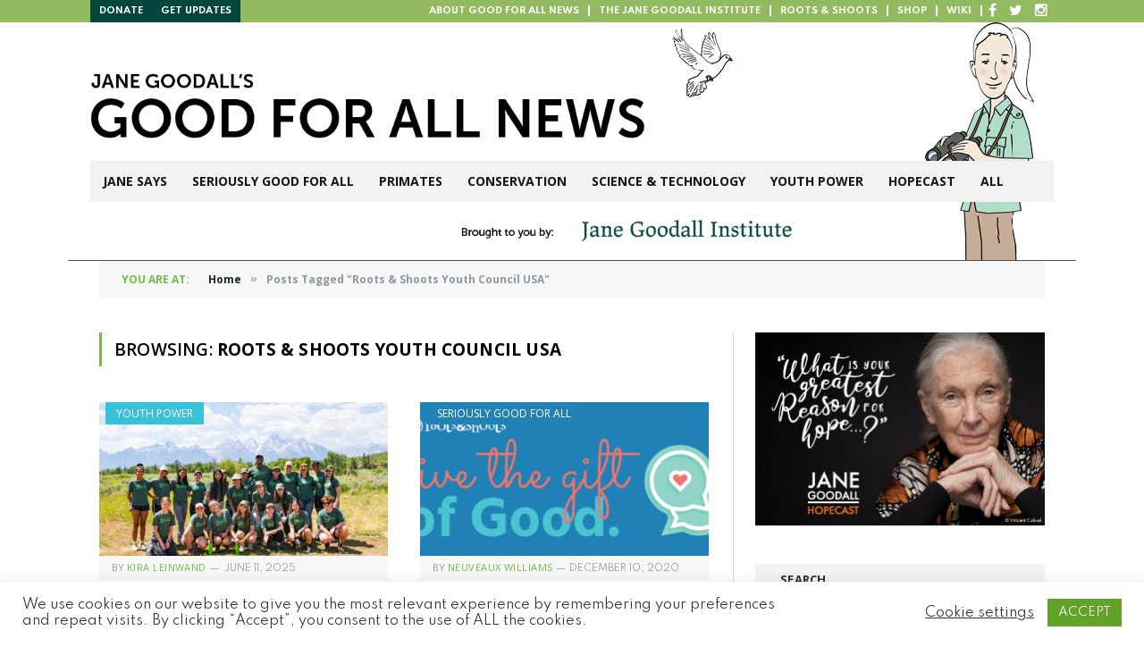

--- FILE ---
content_type: text/html; charset=UTF-8
request_url: https://news.janegoodall.org/tag/national-youth-leadership-council/
body_size: 19201
content:
<!DOCTYPE html>
<html lang="en-US" class="s-light site-s-light">

<head>

	<meta charset="UTF-8" />
	<meta name="viewport" content="width=device-width, initial-scale=1" />
	<title>Roots &#038; Shoots Youth Council USA &#8211; Jane Goodall&#039;s Good for All News</title><link rel="preload" as="font" href="https://news.janegoodall.org/wp-content/themes/smart-mag/css/icons/fonts/ts-icons.woff2?v3.2" type="font/woff2" crossorigin="anonymous" />
<meta name='robots' content='max-image-preview:large' />
<link rel='dns-prefetch' href='//secure.gravatar.com' />
<link rel='dns-prefetch' href='//stats.wp.com' />
<link rel='dns-prefetch' href='//fonts.googleapis.com' />
<link rel='dns-prefetch' href='//v0.wordpress.com' />
<link rel="alternate" type="application/rss+xml" title="Jane Goodall&#039;s Good for All News &raquo; Feed" href="https://news.janegoodall.org/feed/" />
<link rel="alternate" type="application/rss+xml" title="Jane Goodall&#039;s Good for All News &raquo; Comments Feed" href="https://news.janegoodall.org/comments/feed/" />
<link rel="alternate" type="application/rss+xml" title="Jane Goodall&#039;s Good for All News &raquo; Roots &amp; Shoots Youth Council USA Tag Feed" href="https://news.janegoodall.org/tag/national-youth-leadership-council/feed/" />
<style id='wp-img-auto-sizes-contain-inline-css' type='text/css'>
img:is([sizes=auto i],[sizes^="auto," i]){contain-intrinsic-size:3000px 1500px}
/*# sourceURL=wp-img-auto-sizes-contain-inline-css */
</style>
<link rel='stylesheet' id='sbi_styles-css' href='https://news.janegoodall.org/wp-content/plugins/instagram-feed/css/sbi-styles.min.css?ver=6.10.0' type='text/css' media='all' />
<style id='wp-emoji-styles-inline-css' type='text/css'>

	img.wp-smiley, img.emoji {
		display: inline !important;
		border: none !important;
		box-shadow: none !important;
		height: 1em !important;
		width: 1em !important;
		margin: 0 0.07em !important;
		vertical-align: -0.1em !important;
		background: none !important;
		padding: 0 !important;
	}
/*# sourceURL=wp-emoji-styles-inline-css */
</style>
<link rel='stylesheet' id='wp-block-library-css' href='https://news.janegoodall.org/wp-includes/css/dist/block-library/style.min.css?ver=6.9' type='text/css' media='all' />
<style id='classic-theme-styles-inline-css' type='text/css'>
/*! This file is auto-generated */
.wp-block-button__link{color:#fff;background-color:#32373c;border-radius:9999px;box-shadow:none;text-decoration:none;padding:calc(.667em + 2px) calc(1.333em + 2px);font-size:1.125em}.wp-block-file__button{background:#32373c;color:#fff;text-decoration:none}
/*# sourceURL=/wp-includes/css/classic-themes.min.css */
</style>
<link rel='stylesheet' id='wp-components-css' href='https://news.janegoodall.org/wp-includes/css/dist/components/style.min.css?ver=6.9' type='text/css' media='all' />
<link rel='stylesheet' id='wp-preferences-css' href='https://news.janegoodall.org/wp-includes/css/dist/preferences/style.min.css?ver=6.9' type='text/css' media='all' />
<link rel='stylesheet' id='wp-block-editor-css' href='https://news.janegoodall.org/wp-includes/css/dist/block-editor/style.min.css?ver=6.9' type='text/css' media='all' />
<link rel='stylesheet' id='popup-maker-block-library-style-css' href='https://news.janegoodall.org/wp-content/plugins/popup-maker/dist/packages/block-library-style.css?ver=dbea705cfafe089d65f1' type='text/css' media='all' />
<link rel='stylesheet' id='mediaelement-css' href='https://news.janegoodall.org/wp-includes/js/mediaelement/mediaelementplayer-legacy.min.css?ver=4.2.17' type='text/css' media='all' />
<link rel='stylesheet' id='wp-mediaelement-css' href='https://news.janegoodall.org/wp-includes/js/mediaelement/wp-mediaelement.min.css?ver=6.9' type='text/css' media='all' />
<style id='jetpack-sharing-buttons-style-inline-css' type='text/css'>
.jetpack-sharing-buttons__services-list{display:flex;flex-direction:row;flex-wrap:wrap;gap:0;list-style-type:none;margin:5px;padding:0}.jetpack-sharing-buttons__services-list.has-small-icon-size{font-size:12px}.jetpack-sharing-buttons__services-list.has-normal-icon-size{font-size:16px}.jetpack-sharing-buttons__services-list.has-large-icon-size{font-size:24px}.jetpack-sharing-buttons__services-list.has-huge-icon-size{font-size:36px}@media print{.jetpack-sharing-buttons__services-list{display:none!important}}.editor-styles-wrapper .wp-block-jetpack-sharing-buttons{gap:0;padding-inline-start:0}ul.jetpack-sharing-buttons__services-list.has-background{padding:1.25em 2.375em}
/*# sourceURL=https://news.janegoodall.org/wp-content/plugins/jetpack/_inc/blocks/sharing-buttons/view.css */
</style>
<style id='global-styles-inline-css' type='text/css'>
:root{--wp--preset--aspect-ratio--square: 1;--wp--preset--aspect-ratio--4-3: 4/3;--wp--preset--aspect-ratio--3-4: 3/4;--wp--preset--aspect-ratio--3-2: 3/2;--wp--preset--aspect-ratio--2-3: 2/3;--wp--preset--aspect-ratio--16-9: 16/9;--wp--preset--aspect-ratio--9-16: 9/16;--wp--preset--color--black: #000000;--wp--preset--color--cyan-bluish-gray: #abb8c3;--wp--preset--color--white: #ffffff;--wp--preset--color--pale-pink: #f78da7;--wp--preset--color--vivid-red: #cf2e2e;--wp--preset--color--luminous-vivid-orange: #ff6900;--wp--preset--color--luminous-vivid-amber: #fcb900;--wp--preset--color--light-green-cyan: #7bdcb5;--wp--preset--color--vivid-green-cyan: #00d084;--wp--preset--color--pale-cyan-blue: #8ed1fc;--wp--preset--color--vivid-cyan-blue: #0693e3;--wp--preset--color--vivid-purple: #9b51e0;--wp--preset--gradient--vivid-cyan-blue-to-vivid-purple: linear-gradient(135deg,rgb(6,147,227) 0%,rgb(155,81,224) 100%);--wp--preset--gradient--light-green-cyan-to-vivid-green-cyan: linear-gradient(135deg,rgb(122,220,180) 0%,rgb(0,208,130) 100%);--wp--preset--gradient--luminous-vivid-amber-to-luminous-vivid-orange: linear-gradient(135deg,rgb(252,185,0) 0%,rgb(255,105,0) 100%);--wp--preset--gradient--luminous-vivid-orange-to-vivid-red: linear-gradient(135deg,rgb(255,105,0) 0%,rgb(207,46,46) 100%);--wp--preset--gradient--very-light-gray-to-cyan-bluish-gray: linear-gradient(135deg,rgb(238,238,238) 0%,rgb(169,184,195) 100%);--wp--preset--gradient--cool-to-warm-spectrum: linear-gradient(135deg,rgb(74,234,220) 0%,rgb(151,120,209) 20%,rgb(207,42,186) 40%,rgb(238,44,130) 60%,rgb(251,105,98) 80%,rgb(254,248,76) 100%);--wp--preset--gradient--blush-light-purple: linear-gradient(135deg,rgb(255,206,236) 0%,rgb(152,150,240) 100%);--wp--preset--gradient--blush-bordeaux: linear-gradient(135deg,rgb(254,205,165) 0%,rgb(254,45,45) 50%,rgb(107,0,62) 100%);--wp--preset--gradient--luminous-dusk: linear-gradient(135deg,rgb(255,203,112) 0%,rgb(199,81,192) 50%,rgb(65,88,208) 100%);--wp--preset--gradient--pale-ocean: linear-gradient(135deg,rgb(255,245,203) 0%,rgb(182,227,212) 50%,rgb(51,167,181) 100%);--wp--preset--gradient--electric-grass: linear-gradient(135deg,rgb(202,248,128) 0%,rgb(113,206,126) 100%);--wp--preset--gradient--midnight: linear-gradient(135deg,rgb(2,3,129) 0%,rgb(40,116,252) 100%);--wp--preset--font-size--small: 13px;--wp--preset--font-size--medium: 20px;--wp--preset--font-size--large: 36px;--wp--preset--font-size--x-large: 42px;--wp--preset--spacing--20: 0.44rem;--wp--preset--spacing--30: 0.67rem;--wp--preset--spacing--40: 1rem;--wp--preset--spacing--50: 1.5rem;--wp--preset--spacing--60: 2.25rem;--wp--preset--spacing--70: 3.38rem;--wp--preset--spacing--80: 5.06rem;--wp--preset--shadow--natural: 6px 6px 9px rgba(0, 0, 0, 0.2);--wp--preset--shadow--deep: 12px 12px 50px rgba(0, 0, 0, 0.4);--wp--preset--shadow--sharp: 6px 6px 0px rgba(0, 0, 0, 0.2);--wp--preset--shadow--outlined: 6px 6px 0px -3px rgb(255, 255, 255), 6px 6px rgb(0, 0, 0);--wp--preset--shadow--crisp: 6px 6px 0px rgb(0, 0, 0);}:where(.is-layout-flex){gap: 0.5em;}:where(.is-layout-grid){gap: 0.5em;}body .is-layout-flex{display: flex;}.is-layout-flex{flex-wrap: wrap;align-items: center;}.is-layout-flex > :is(*, div){margin: 0;}body .is-layout-grid{display: grid;}.is-layout-grid > :is(*, div){margin: 0;}:where(.wp-block-columns.is-layout-flex){gap: 2em;}:where(.wp-block-columns.is-layout-grid){gap: 2em;}:where(.wp-block-post-template.is-layout-flex){gap: 1.25em;}:where(.wp-block-post-template.is-layout-grid){gap: 1.25em;}.has-black-color{color: var(--wp--preset--color--black) !important;}.has-cyan-bluish-gray-color{color: var(--wp--preset--color--cyan-bluish-gray) !important;}.has-white-color{color: var(--wp--preset--color--white) !important;}.has-pale-pink-color{color: var(--wp--preset--color--pale-pink) !important;}.has-vivid-red-color{color: var(--wp--preset--color--vivid-red) !important;}.has-luminous-vivid-orange-color{color: var(--wp--preset--color--luminous-vivid-orange) !important;}.has-luminous-vivid-amber-color{color: var(--wp--preset--color--luminous-vivid-amber) !important;}.has-light-green-cyan-color{color: var(--wp--preset--color--light-green-cyan) !important;}.has-vivid-green-cyan-color{color: var(--wp--preset--color--vivid-green-cyan) !important;}.has-pale-cyan-blue-color{color: var(--wp--preset--color--pale-cyan-blue) !important;}.has-vivid-cyan-blue-color{color: var(--wp--preset--color--vivid-cyan-blue) !important;}.has-vivid-purple-color{color: var(--wp--preset--color--vivid-purple) !important;}.has-black-background-color{background-color: var(--wp--preset--color--black) !important;}.has-cyan-bluish-gray-background-color{background-color: var(--wp--preset--color--cyan-bluish-gray) !important;}.has-white-background-color{background-color: var(--wp--preset--color--white) !important;}.has-pale-pink-background-color{background-color: var(--wp--preset--color--pale-pink) !important;}.has-vivid-red-background-color{background-color: var(--wp--preset--color--vivid-red) !important;}.has-luminous-vivid-orange-background-color{background-color: var(--wp--preset--color--luminous-vivid-orange) !important;}.has-luminous-vivid-amber-background-color{background-color: var(--wp--preset--color--luminous-vivid-amber) !important;}.has-light-green-cyan-background-color{background-color: var(--wp--preset--color--light-green-cyan) !important;}.has-vivid-green-cyan-background-color{background-color: var(--wp--preset--color--vivid-green-cyan) !important;}.has-pale-cyan-blue-background-color{background-color: var(--wp--preset--color--pale-cyan-blue) !important;}.has-vivid-cyan-blue-background-color{background-color: var(--wp--preset--color--vivid-cyan-blue) !important;}.has-vivid-purple-background-color{background-color: var(--wp--preset--color--vivid-purple) !important;}.has-black-border-color{border-color: var(--wp--preset--color--black) !important;}.has-cyan-bluish-gray-border-color{border-color: var(--wp--preset--color--cyan-bluish-gray) !important;}.has-white-border-color{border-color: var(--wp--preset--color--white) !important;}.has-pale-pink-border-color{border-color: var(--wp--preset--color--pale-pink) !important;}.has-vivid-red-border-color{border-color: var(--wp--preset--color--vivid-red) !important;}.has-luminous-vivid-orange-border-color{border-color: var(--wp--preset--color--luminous-vivid-orange) !important;}.has-luminous-vivid-amber-border-color{border-color: var(--wp--preset--color--luminous-vivid-amber) !important;}.has-light-green-cyan-border-color{border-color: var(--wp--preset--color--light-green-cyan) !important;}.has-vivid-green-cyan-border-color{border-color: var(--wp--preset--color--vivid-green-cyan) !important;}.has-pale-cyan-blue-border-color{border-color: var(--wp--preset--color--pale-cyan-blue) !important;}.has-vivid-cyan-blue-border-color{border-color: var(--wp--preset--color--vivid-cyan-blue) !important;}.has-vivid-purple-border-color{border-color: var(--wp--preset--color--vivid-purple) !important;}.has-vivid-cyan-blue-to-vivid-purple-gradient-background{background: var(--wp--preset--gradient--vivid-cyan-blue-to-vivid-purple) !important;}.has-light-green-cyan-to-vivid-green-cyan-gradient-background{background: var(--wp--preset--gradient--light-green-cyan-to-vivid-green-cyan) !important;}.has-luminous-vivid-amber-to-luminous-vivid-orange-gradient-background{background: var(--wp--preset--gradient--luminous-vivid-amber-to-luminous-vivid-orange) !important;}.has-luminous-vivid-orange-to-vivid-red-gradient-background{background: var(--wp--preset--gradient--luminous-vivid-orange-to-vivid-red) !important;}.has-very-light-gray-to-cyan-bluish-gray-gradient-background{background: var(--wp--preset--gradient--very-light-gray-to-cyan-bluish-gray) !important;}.has-cool-to-warm-spectrum-gradient-background{background: var(--wp--preset--gradient--cool-to-warm-spectrum) !important;}.has-blush-light-purple-gradient-background{background: var(--wp--preset--gradient--blush-light-purple) !important;}.has-blush-bordeaux-gradient-background{background: var(--wp--preset--gradient--blush-bordeaux) !important;}.has-luminous-dusk-gradient-background{background: var(--wp--preset--gradient--luminous-dusk) !important;}.has-pale-ocean-gradient-background{background: var(--wp--preset--gradient--pale-ocean) !important;}.has-electric-grass-gradient-background{background: var(--wp--preset--gradient--electric-grass) !important;}.has-midnight-gradient-background{background: var(--wp--preset--gradient--midnight) !important;}.has-small-font-size{font-size: var(--wp--preset--font-size--small) !important;}.has-medium-font-size{font-size: var(--wp--preset--font-size--medium) !important;}.has-large-font-size{font-size: var(--wp--preset--font-size--large) !important;}.has-x-large-font-size{font-size: var(--wp--preset--font-size--x-large) !important;}
:where(.wp-block-post-template.is-layout-flex){gap: 1.25em;}:where(.wp-block-post-template.is-layout-grid){gap: 1.25em;}
:where(.wp-block-term-template.is-layout-flex){gap: 1.25em;}:where(.wp-block-term-template.is-layout-grid){gap: 1.25em;}
:where(.wp-block-columns.is-layout-flex){gap: 2em;}:where(.wp-block-columns.is-layout-grid){gap: 2em;}
:root :where(.wp-block-pullquote){font-size: 1.5em;line-height: 1.6;}
/*# sourceURL=global-styles-inline-css */
</style>
<link rel='stylesheet' id='contact-form-7-css' href='https://news.janegoodall.org/wp-content/plugins/contact-form-7/includes/css/styles.css?ver=6.1.4' type='text/css' media='all' />
<link rel='stylesheet' id='cookie-law-info-css' href='https://news.janegoodall.org/wp-content/plugins/cookie-law-info/legacy/public/css/cookie-law-info-public.css?ver=3.3.9.1' type='text/css' media='all' />
<link rel='stylesheet' id='cookie-law-info-gdpr-css' href='https://news.janegoodall.org/wp-content/plugins/cookie-law-info/legacy/public/css/cookie-law-info-gdpr.css?ver=3.3.9.1' type='text/css' media='all' />
<link rel='stylesheet' id='smartmag-core-css' href='https://news.janegoodall.org/wp-content/themes/smart-mag/style.css?ver=10.3.2' type='text/css' media='all' />
<link rel='stylesheet' id='smartmag-magnific-popup-css' href='https://news.janegoodall.org/wp-content/themes/smart-mag/css/lightbox.css?ver=10.3.2' type='text/css' media='all' />
<link rel='stylesheet' id='font-awesome4-css' href='https://news.janegoodall.org/wp-content/themes/smart-mag/css/fontawesome/css/font-awesome.min.css?ver=10.3.2' type='text/css' media='all' />
<link rel='stylesheet' id='smartmag-icons-css' href='https://news.janegoodall.org/wp-content/themes/smart-mag/css/icons/icons.css?ver=10.3.2' type='text/css' media='all' />
<link rel='stylesheet' id='smartmag-skin-css' href='https://news.janegoodall.org/wp-content/themes/smart-mag/css/skin-classic.css?ver=10.3.2' type='text/css' media='all' />
<style id='smartmag-skin-inline-css' type='text/css'>
:root { --c-main: #71bd44;
--c-main-rgb: 113,189,68;
--main-width: 1078px; }
.smart-head-main .smart-head-bot { background-color: #f2f2f2; }
.s-dark .smart-head-main .smart-head-bot,
.smart-head-main .s-dark.smart-head-bot { background-color: #222; }
.smart-head-mobile .smart-head-mid { border-top-width: 3px; }
.block-head-g { background-color: #f2f2f2; background-color: #222; }
.block-head-g .heading { color: #111; }
.s-dark .block-head-g .heading { color: #fff; }
.loop-grid .ratio-is-custom { padding-bottom: calc(100% / 1.88); }
.loop-list .ratio-is-custom { padding-bottom: calc(100% / 1.88); }
.list-post { --list-p-media-width: 40%; --list-p-media-max-width: 85%; }
.list-post .media:not(i) { --list-p-media-max-width: 40%; }
.loop-small .ratio-is-custom { padding-bottom: calc(100% / 1.149); }
.loop-small .media:not(i) { max-width: 75px; }
.single .featured .ratio-is-custom { padding-bottom: calc(100% / 2); }
.entry-content { --c-a: #4e8b4a; }


.term-color-5 { --c-main: #72113d; }
.navigation .menu-cat-5 { --c-term: #72113d; }


.term-color-2 { --c-main: #eb1c3f; }
.navigation .menu-cat-2 { --c-term: #eb1c3f; }


.term-color-4 { --c-main: #684821; }
.navigation .menu-cat-4 { --c-term: #684821; }


.term-color-6 { --c-main: #6d8839; }
.navigation .menu-cat-6 { --c-term: #6d8839; }


.term-color-3 { --c-main: #2282b5; }
.navigation .menu-cat-3 { --c-term: #2282b5; }


.term-color-1 { --c-main: #71bd44; }
.navigation .menu-cat-1 { --c-term: #71bd44; }


.term-color-7 { --c-main: #38c2d9; }
.navigation .menu-cat-7 { --c-term: #38c2d9; }

/*# sourceURL=smartmag-skin-inline-css */
</style>
<link rel='stylesheet' id='smartmag-legacy-sc-css' href='https://news.janegoodall.org/wp-content/themes/smart-mag/css/legacy-shortcodes.css?ver=10.3.2' type='text/css' media='all' />
<link rel='stylesheet' id='chld_thm_cfg_child-css' href='https://news.janegoodall.org/wp-content/themes/smart-mag-child/style.css?ver=10.3.2.1762683824' type='text/css' media='all' />
<link rel='stylesheet' id='smartmag-fonts-css' href='https://fonts.googleapis.com/css?family=Open+Sans%3A400%2C400i%2C600%2C700%7CRoboto+Slab%3A400%2C500' type='text/css' media='all' />
<link rel='stylesheet' id='sharedaddy-css' href='https://news.janegoodall.org/wp-content/plugins/jetpack/modules/sharedaddy/sharing.css?ver=15.4' type='text/css' media='all' />
<link rel='stylesheet' id='social-logos-css' href='https://news.janegoodall.org/wp-content/plugins/jetpack/_inc/social-logos/social-logos.min.css?ver=15.4' type='text/css' media='all' />
<script type="text/javascript" src="https://news.janegoodall.org/wp-includes/js/jquery/jquery.min.js?ver=3.7.1" id="jquery-core-js"></script>
<script type="text/javascript" src="https://news.janegoodall.org/wp-includes/js/jquery/jquery-migrate.min.js?ver=3.4.1" id="jquery-migrate-js"></script>
<script type="text/javascript" id="smartmag-lazy-inline-js-after">
/* <![CDATA[ */
/**
 * @copyright ThemeSphere
 * @preserve
 */
var BunyadLazy={};BunyadLazy.load=function(){function a(e,n){var t={};e.dataset.bgset&&e.dataset.sizes?(t.sizes=e.dataset.sizes,t.srcset=e.dataset.bgset):t.src=e.dataset.bgsrc,function(t){var a=t.dataset.ratio;if(0<a){const e=t.parentElement;if(e.classList.contains("media-ratio")){const n=e.style;n.getPropertyValue("--a-ratio")||(n.paddingBottom=100/a+"%")}}}(e);var a,o=document.createElement("img");for(a in o.onload=function(){var t="url('"+(o.currentSrc||o.src)+"')",a=e.style;a.backgroundImage!==t&&requestAnimationFrame(()=>{a.backgroundImage=t,n&&n()}),o.onload=null,o.onerror=null,o=null},o.onerror=o.onload,t)o.setAttribute(a,t[a]);o&&o.complete&&0<o.naturalWidth&&o.onload&&o.onload()}function e(t){t.dataset.loaded||a(t,()=>{document.dispatchEvent(new Event("lazyloaded")),t.dataset.loaded=1})}function n(t){"complete"===document.readyState?t():window.addEventListener("load",t)}return{initEarly:function(){var t,a=()=>{document.querySelectorAll(".img.bg-cover:not(.lazyload)").forEach(e)};"complete"!==document.readyState?(t=setInterval(a,150),n(()=>{a(),clearInterval(t)})):a()},callOnLoad:n,initBgImages:function(t){t&&n(()=>{document.querySelectorAll(".img.bg-cover").forEach(e)})},bgLoad:a}}(),BunyadLazy.load.initEarly();
//# sourceURL=smartmag-lazy-inline-js-after
/* ]]> */
</script>
<script type="text/javascript" id="cookie-law-info-js-extra">
/* <![CDATA[ */
var Cli_Data = {"nn_cookie_ids":[],"cookielist":[],"non_necessary_cookies":[],"ccpaEnabled":"","ccpaRegionBased":"","ccpaBarEnabled":"","strictlyEnabled":["necessary","obligatoire"],"ccpaType":"gdpr","js_blocking":"1","custom_integration":"","triggerDomRefresh":"","secure_cookies":""};
var cli_cookiebar_settings = {"animate_speed_hide":"500","animate_speed_show":"500","background":"#FFF","border":"#b1a6a6c2","border_on":"","button_1_button_colour":"#61a229","button_1_button_hover":"#4e8221","button_1_link_colour":"#fff","button_1_as_button":"1","button_1_new_win":"","button_2_button_colour":"#333","button_2_button_hover":"#292929","button_2_link_colour":"#444","button_2_as_button":"","button_2_hidebar":"","button_3_button_colour":"#3566bb","button_3_button_hover":"#2a5296","button_3_link_colour":"#fff","button_3_as_button":"1","button_3_new_win":"","button_4_button_colour":"#000","button_4_button_hover":"#000000","button_4_link_colour":"#333333","button_4_as_button":"","button_7_button_colour":"#61a229","button_7_button_hover":"#4e8221","button_7_link_colour":"#fff","button_7_as_button":"1","button_7_new_win":"","font_family":"inherit","header_fix":"","notify_animate_hide":"1","notify_animate_show":"","notify_div_id":"#cookie-law-info-bar","notify_position_horizontal":"right","notify_position_vertical":"bottom","scroll_close":"","scroll_close_reload":"","accept_close_reload":"","reject_close_reload":"","showagain_tab":"","showagain_background":"#fff","showagain_border":"#000","showagain_div_id":"#cookie-law-info-again","showagain_x_position":"100px","text":"#333333","show_once_yn":"","show_once":"10000","logging_on":"","as_popup":"","popup_overlay":"1","bar_heading_text":"","cookie_bar_as":"banner","popup_showagain_position":"bottom-right","widget_position":"left"};
var log_object = {"ajax_url":"https://news.janegoodall.org/wp-admin/admin-ajax.php"};
//# sourceURL=cookie-law-info-js-extra
/* ]]> */
</script>
<script type="text/javascript" src="https://news.janegoodall.org/wp-content/plugins/cookie-law-info/legacy/public/js/cookie-law-info-public.js?ver=3.3.9.1" id="cookie-law-info-js"></script>
<script type="text/javascript" src="https://news.janegoodall.org/wp-content/plugins/flowpaper-lite-pdf-flipbook/assets/lity/lity.min.js" id="lity-js-js"></script>
<script type="text/javascript" id="smartmag-theme-js-extra">
/* <![CDATA[ */
var Bunyad = {"ajaxurl":"https://news.janegoodall.org/wp-admin/admin-ajax.php"};
//# sourceURL=smartmag-theme-js-extra
/* ]]> */
</script>
<script type="text/javascript" src="https://news.janegoodall.org/wp-content/themes/smart-mag/js/theme.js?ver=10.3.2" id="smartmag-theme-js"></script>
<script type="text/javascript" src="https://news.janegoodall.org/wp-content/themes/smart-mag/js/legacy-shortcodes.js?ver=10.3.2" id="smartmag-legacy-sc-js"></script>
<!-- This site uses the Better Analytics plugin.  https://marketplace.digitalpoint.com/better-analytics.3354/item -->
<script type='text/javascript' src='https://news.janegoodall.org/wp-content/plugins/better-analytics/js/loader.php?ver=1.2.7.js' ></script><link rel="https://api.w.org/" href="https://news.janegoodall.org/wp-json/" /><link rel="alternate" title="JSON" type="application/json" href="https://news.janegoodall.org/wp-json/wp/v2/tags/700" /><link rel="EditURI" type="application/rsd+xml" title="RSD" href="https://news.janegoodall.org/xmlrpc.php?rsd" />
<meta name="generator" content="WordPress 6.9" />
	<style>img#wpstats{display:none}</style>
		
		<script>
		var BunyadSchemeKey = 'bunyad-scheme';
		(() => {
			const d = document.documentElement;
			const c = d.classList;
			var scheme = localStorage.getItem(BunyadSchemeKey);
			
			if (scheme) {
				d.dataset.origClass = c;
				scheme === 'dark' ? c.remove('s-light', 'site-s-light') : c.remove('s-dark', 'site-s-dark');
				c.add('site-s-' + scheme, 's-' + scheme);
			}
		})();
		</script>
		<meta name="generator" content="Elementor 3.34.3; features: e_font_icon_svg, additional_custom_breakpoints; settings: css_print_method-external, google_font-enabled, font_display-swap">
			<style>
				.e-con.e-parent:nth-of-type(n+4):not(.e-lazyloaded):not(.e-no-lazyload),
				.e-con.e-parent:nth-of-type(n+4):not(.e-lazyloaded):not(.e-no-lazyload) * {
					background-image: none !important;
				}
				@media screen and (max-height: 1024px) {
					.e-con.e-parent:nth-of-type(n+3):not(.e-lazyloaded):not(.e-no-lazyload),
					.e-con.e-parent:nth-of-type(n+3):not(.e-lazyloaded):not(.e-no-lazyload) * {
						background-image: none !important;
					}
				}
				@media screen and (max-height: 640px) {
					.e-con.e-parent:nth-of-type(n+2):not(.e-lazyloaded):not(.e-no-lazyload),
					.e-con.e-parent:nth-of-type(n+2):not(.e-lazyloaded):not(.e-no-lazyload) * {
						background-image: none !important;
					}
				}
			</style>
			<meta name="generator" content="Powered by Slider Revolution 6.7.40 - responsive, Mobile-Friendly Slider Plugin for WordPress with comfortable drag and drop interface." />

<!-- Jetpack Open Graph Tags -->
<meta property="og:type" content="website" />
<meta property="og:title" content="Roots &#038; Shoots Youth Council USA &#8211; Jane Goodall&#039;s Good for All News" />
<meta property="og:url" content="https://news.janegoodall.org/tag/national-youth-leadership-council/" />
<meta property="og:site_name" content="Jane Goodall&#039;s Good for All News" />
<meta property="og:image" content="https://s0.wp.com/i/blank.jpg" />
<meta property="og:image:width" content="200" />
<meta property="og:image:height" content="200" />
<meta property="og:image:alt" content="" />
<meta property="og:locale" content="en_US" />
<meta name="twitter:site" content="@JaneGoodallInst" />

<!-- End Jetpack Open Graph Tags -->
<script data-jetpack-boost="ignore">function setREVStartSize(e){
			//window.requestAnimationFrame(function() {
				window.RSIW = window.RSIW===undefined ? window.innerWidth : window.RSIW;
				window.RSIH = window.RSIH===undefined ? window.innerHeight : window.RSIH;
				try {
					var pw = document.getElementById(e.c).parentNode.offsetWidth,
						newh;
					pw = pw===0 || isNaN(pw) || (e.l=="fullwidth" || e.layout=="fullwidth") ? window.RSIW : pw;
					e.tabw = e.tabw===undefined ? 0 : parseInt(e.tabw);
					e.thumbw = e.thumbw===undefined ? 0 : parseInt(e.thumbw);
					e.tabh = e.tabh===undefined ? 0 : parseInt(e.tabh);
					e.thumbh = e.thumbh===undefined ? 0 : parseInt(e.thumbh);
					e.tabhide = e.tabhide===undefined ? 0 : parseInt(e.tabhide);
					e.thumbhide = e.thumbhide===undefined ? 0 : parseInt(e.thumbhide);
					e.mh = e.mh===undefined || e.mh=="" || e.mh==="auto" ? 0 : parseInt(e.mh,0);
					if(e.layout==="fullscreen" || e.l==="fullscreen")
						newh = Math.max(e.mh,window.RSIH);
					else{
						e.gw = Array.isArray(e.gw) ? e.gw : [e.gw];
						for (var i in e.rl) if (e.gw[i]===undefined || e.gw[i]===0) e.gw[i] = e.gw[i-1];
						e.gh = e.el===undefined || e.el==="" || (Array.isArray(e.el) && e.el.length==0)? e.gh : e.el;
						e.gh = Array.isArray(e.gh) ? e.gh : [e.gh];
						for (var i in e.rl) if (e.gh[i]===undefined || e.gh[i]===0) e.gh[i] = e.gh[i-1];
											
						var nl = new Array(e.rl.length),
							ix = 0,
							sl;
						e.tabw = e.tabhide>=pw ? 0 : e.tabw;
						e.thumbw = e.thumbhide>=pw ? 0 : e.thumbw;
						e.tabh = e.tabhide>=pw ? 0 : e.tabh;
						e.thumbh = e.thumbhide>=pw ? 0 : e.thumbh;
						for (var i in e.rl) nl[i] = e.rl[i]<window.RSIW ? 0 : e.rl[i];
						sl = nl[0];
						for (var i in nl) if (sl>nl[i] && nl[i]>0) { sl = nl[i]; ix=i;}
						var m = pw>(e.gw[ix]+e.tabw+e.thumbw) ? 1 : (pw-(e.tabw+e.thumbw)) / (e.gw[ix]);
						newh =  (e.gh[ix] * m) + (e.tabh + e.thumbh);
					}
					var el = document.getElementById(e.c);
					if (el!==null && el) el.style.height = newh+"px";
					el = document.getElementById(e.c+"_wrapper");
					if (el!==null && el) {
						el.style.height = newh+"px";
						el.style.display = "block";
					}
				} catch(e){
					console.log("Failure at Presize of Slider:" + e)
				}
			//});
		  };</script>
		<style type="text/css" id="wp-custom-css">
			body .smart-head-row.smart-head-sticky{
    left: 0 !important;
    margin-left: 0 !important;
    width: 100%;
    height: 60px;
}
body .smart-head-row.smart-head-sticky .nav-wrap{
    margin: 0;
}
body .smart-head-row.smart-head-sticky > .inner{
    max-width: 1128px;
    margin: auto !important;
}
body .smart-head-mobile .smart-head-sticky{
    position: relative !important;
}		</style>
		

	<!--[if lt IE 9]>
    <script src="https://news.janegoodall.org/wp-content/themes/smart-mag/js/html5.js" type="text/javascript"></script>
    <![endif]-->

    <link rel="stylesheet" href="https://maxcdn.bootstrapcdn.com/font-awesome/4.4.0/css/font-awesome.min.css">

    <link rel="preconnect" href="https://fonts.googleapis.com">
    <link rel="preconnect" href="https://fonts.gstatic.com" crossorigin>
    <link href="https://fonts.googleapis.com/css2?family=Spartan:wght@400;700;900&display=swap" rel="stylesheet">

</head>

<body class="archive tag tag-national-youth-leadership-council tag-700 wp-theme-smart-mag wp-child-theme-smart-mag-child do-etfw right-sidebar has-lb has-lb-sm ts-img-hov-fade has-sb-sep layout-boxed elementor-default elementor-kit-10678">

<div id="top-bar" class="">
	<nav class="std-menu clearfix">
		<div class="menu-top-bar-menu-container">
			<div class="pull-left">
			<ul id="menu-top-bar-menu-left" class="menu">
				<li class="menu-item"><a title="donate" href="https://secure.janegoodall.org/give/328356/#!/donation/checkout?c_src=D22GSW1XNX"><span class="menu-item-text">Donate</span></a></li>
				<li class="menu-item"><a title="updates" href="https://janegoodall.org/make-a-difference/"><span class="menu-item-text">Get Updates</span></a></li>
			</ul>
			</div>
			<div class="pull-right">
				<ul id="menu-top-bar-menu" class="menu">
				<li class="menu-item"><a href="http://news.janegoodall.org/about/"><span class="menu-item-text">About Good for All News</span></a></li>
				<li class="menu-item"><a href="http://www.janegoodall.org/"><span class="menu-item-text">The Jane Goodall Institute</span></a></li>
				<li class="menu-item"><a title="roots" href="http://rootsandshoots.org/"><span class="menu-item-text">Roots &#038; Shoots</span></a></li>
				<li class="menu-item"><a href="http://shop.janegoodall.org?a=GFANTopNav"><span class="menu-item-text">Shop</span></a></li>
				<li class="menu-item"><a href="http://wiki.janegoodall.org/"><span class="menu-item-text">WIKI</span></a></li>
				
				<li class="menu-item"><a title="facebook" href="https://www.facebook.com/janegoodallinst"><i class="fa fa-facebook" ></i><span class="menu-item-text">Facebook</span></a></li>
				<li class="menu-item"><a title="twitter" href="https://twitter.com/JaneGoodallInst"><i class="fa fa-twitter" ></i><span class="menu-item-text">Twitter</span></a></li>
				<li class="menu-item"><a title="instagram" href="https://instagram.com/janegoodallinst"><i class="fa fa-instagram" ></i><span class="menu-item-text">Instagram</span></a></li>
			</ul><!-- /#menu-top-bar-menu -->
			</div>

			
		</div><!-- /.menu-top-bar-menu-container -->
	</nav>
</div><!-- /#top-bar -->

<div class="main-wrap">
	
	

	<div class="ts-bg-cover"></div>

<div id="main-head" class="main-head">
<div class="wrap">

	
<div class="off-canvas-backdrop"></div>
<div class="mobile-menu-container off-canvas s-dark hide-menu-lg" id="off-canvas">

	<div class="off-canvas-head">
		<a href="#" class="close">
			<span class="visuallyhidden">Close Menu</span>
			<i class="tsi tsi-times"></i>
		</a>

		<div class="ts-logo">
					</div>
	</div>

	<div class="off-canvas-content">

		
			<ul id="menu-main" class="mobile-menu"><li id="menu-item-154" class="menu-item menu-item-type-taxonomy menu-item-object-category menu-item-154"><a href="https://news.janegoodall.org/category/jane-says/">Jane Says</a></li>
<li id="menu-item-157" class="menu-item menu-item-type-taxonomy menu-item-object-category menu-item-157"><a href="https://news.janegoodall.org/category/seriously-good-for-all/">Seriously Good For All</a></li>
<li id="menu-item-155" class="menu-item menu-item-type-taxonomy menu-item-object-category menu-item-155"><a href="https://news.janegoodall.org/category/primates/">Primates</a></li>
<li id="menu-item-153" class="menu-item menu-item-type-taxonomy menu-item-object-category menu-item-153"><a href="https://news.janegoodall.org/category/conservation/">Conservation</a></li>
<li id="menu-item-156" class="menu-item menu-item-type-taxonomy menu-item-object-category menu-item-156"><a href="https://news.janegoodall.org/category/science-technology/">Science &#038; Technology</a></li>
<li id="menu-item-159" class="menu-item menu-item-type-taxonomy menu-item-object-category menu-item-159"><a href="https://news.janegoodall.org/category/youth-power/">Youth Power</a></li>
<li id="menu-item-7942" class="menu-item menu-item-type-taxonomy menu-item-object-category menu-item-7942"><a href="https://news.janegoodall.org/category/hopecast/">Hopecast</a></li>
<li id="menu-item-160" class="menu-item menu-item-type-custom menu-item-object-custom menu-item-160"><a href="/?post_type=post">All</a></li>
</ul>
		
		
		
		<div class="spc-social-block spc-social spc-social-b smart-head-social">
		
			
				<a href="#" class="link service s-facebook" target="_blank" rel="nofollow noopener">
					<i class="icon tsi tsi-facebook"></i>					<span class="visuallyhidden">Facebook</span>
				</a>
									
			
				<a href="#" class="link service s-twitter" target="_blank" rel="nofollow noopener">
					<i class="icon tsi tsi-twitter"></i>					<span class="visuallyhidden">X (Twitter)</span>
				</a>
									
			
				<a href="#" class="link service s-instagram" target="_blank" rel="nofollow noopener">
					<i class="icon tsi tsi-instagram"></i>					<span class="visuallyhidden">Instagram</span>
				</a>
									
			
		</div>

		
	</div>

</div>
<div class="smart-head smart-head-legacy smart-head-main" id="smart-head" data-sticky="auto" data-sticky-type="smart" data-sticky-full>
	
	<div class="smart-head-row smart-head-top is-light smart-head-row-full">

		<div class="inner wrap">

							
				<div class="items items-left empty">
								</div>

							
				<div class="items items-center empty">
								</div>

							
				<div class="items items-right ">
				

	<div class="smart-head-search">
		<form role="search" class="search-form" action="https://news.janegoodall.org/" method="get">
			<input type="text" name="s" class="query live-search-query" value="" placeholder="Search..." autocomplete="off" />
			<button class="search-button" type="submit">
				<i class="tsi tsi-search"></i>
				<span class="visuallyhidden"></span>
			</button>
		</form>
	</div> <!-- .search -->

				</div>

						
		</div>
	</div>

	
	<div class="smart-head-row smart-head-mid is-light smart-head-row-full">

		<div class="inner wrap">

							
				<div class="items items-left ">
					<a href="https://news.janegoodall.org/" title="Jane Goodall&#039;s Good for All News" rel="home" class="logo-link ts-logo logo-is-image">
		<span>
			
				
					<img fetchpriority="high" src="https://news.janegoodall.org/wp-content/uploads/2015/10/gfan-logo-header-02.png" class="logo-image" alt="Jane Goodall&#039;s Good for All News" width="832" height="98"/>
									 
					</span>
	</a>				</div>

							
				<div class="items items-center empty">
								</div>

							
				<div class="items items-right empty">
								</div>

						
		</div>
	</div>

	
	<div class="smart-head-row smart-head-bot is-light wrap">

		<div class="inner full">

							
				<div class="items items-left ">
					<div class="nav-wrap">
		<nav class="navigation navigation-main nav-hov-b">
			<ul id="menu-main-1" class="menu"><li class="menu-item menu-item-type-taxonomy menu-item-object-category menu-cat-2 menu-item-154"><a href="https://news.janegoodall.org/category/jane-says/">Jane Says</a></li>
<li class="menu-item menu-item-type-taxonomy menu-item-object-category menu-cat-3 menu-item-157"><a href="https://news.janegoodall.org/category/seriously-good-for-all/">Seriously Good For All</a></li>
<li class="menu-item menu-item-type-taxonomy menu-item-object-category menu-cat-4 menu-item-155"><a href="https://news.janegoodall.org/category/primates/">Primates</a></li>
<li class="menu-item menu-item-type-taxonomy menu-item-object-category menu-cat-5 menu-item-153"><a href="https://news.janegoodall.org/category/conservation/">Conservation</a></li>
<li class="menu-item menu-item-type-taxonomy menu-item-object-category menu-cat-6 menu-item-156"><a href="https://news.janegoodall.org/category/science-technology/">Science &#038; Technology</a></li>
<li class="menu-item menu-item-type-taxonomy menu-item-object-category menu-cat-7 menu-item-159"><a href="https://news.janegoodall.org/category/youth-power/">Youth Power</a></li>
<li class="menu-item menu-item-type-taxonomy menu-item-object-category menu-cat-876 menu-item-7942"><a href="https://news.janegoodall.org/category/hopecast/">Hopecast</a></li>
<li class="menu-item menu-item-type-custom menu-item-object-custom menu-item-160"><a href="/?post_type=post">All</a></li>
</ul>		</nav>
	</div>
				</div>

							
				<div class="items items-center empty">
								</div>

							
				<div class="items items-right empty">
								</div>

						
		</div>
	</div>

	</div>
<div class="smart-head smart-head-a smart-head-mobile" id="smart-head-mobile" data-sticky="mid" data-sticky-type="smart" data-sticky-full>
	
	<div class="smart-head-row smart-head-mid smart-head-row-3 s-dark smart-head-row-full">

		<div class="inner wrap">

							
				<div class="items items-left ">
				
<button class="offcanvas-toggle has-icon" type="button" aria-label="Menu">
	<span class="hamburger-icon hamburger-icon-a">
		<span class="inner"></span>
	</span>
</button>				</div>

							
				<div class="items items-center ">
					<a href="https://news.janegoodall.org/" title="Jane Goodall&#039;s Good for All News" rel="home" class="logo-link ts-logo logo-is-image">
		<span>
			
				
					<img fetchpriority="high" src="https://news.janegoodall.org/wp-content/uploads/2015/10/gfan-logo-header-02.png" class="logo-image" alt="Jane Goodall&#039;s Good for All News" width="832" height="98"/>
									 
					</span>
	</a>				</div>

							
				<div class="items items-right ">
				

	<a href="#" class="search-icon has-icon-only is-icon" title="Search">
		<i class="tsi tsi-search"></i>
	</a>

				</div>

						
		</div>
	</div>

	</div>    </div>
	<div class="jgi-logo">
        <img src="/wp-content/themes/smart-mag-child/img/jgi-logo03.png" alt="Brought to you by: Jane Goodall Institute">
    </div>
    
</div>
<nav class="breadcrumbs ts-contain breadcrumbs-b" id="breadcrumb"><div class="inner ts-contain "><span class="label">You are at:</span><span><a href="https://news.janegoodall.org/"><span>Home</span></a></span><span class="delim">&raquo;</span><span class="current">Posts Tagged &quot;Roots &#038; Shoots Youth Council USA&quot;</span></div></nav>
<div class="main ts-contain cf right-sidebar">
			<div class="ts-row">
			<div class="col-8 main-content">

							<h1 class="archive-heading">
					Browsing: <span>Roots &#038; Shoots Youth Council USA</span>				</h1>
						
					
							
					<section class="block-wrap block-grid mb-none" data-id="1">

				
			<div class="block-content">
					
	<div class="loop loop-grid loop-grid-base grid grid-2 md:grid-2 xs:grid-1">

					
<article class="l-post grid-post grid-base-post">

	
			<div class="media">

		
			<a href="https://news.janegoodall.org/2025/06/11/new-shoots-with-strong-roots-meet-our-2025-roots-shoots-youth-council/" class="image-link media-ratio ratio-is-custom" title="New Shoots with Strong Roots: Meet our 2025 Roots &amp; Shoots Youth Council"><span data-bgsrc="https://news.janegoodall.org/wp-content/uploads/2025/06/RSYC_2024_Day2-68-copy-450x300.jpg" class="img bg-cover wp-post-image attachment-bunyad-grid size-bunyad-grid no-lazy skip-lazy" data-bgset="https://news.janegoodall.org/wp-content/uploads/2025/06/RSYC_2024_Day2-68-copy-450x300.jpg 450w, https://news.janegoodall.org/wp-content/uploads/2025/06/RSYC_2024_Day2-68-copy-2048x1365.jpg 2048w, https://news.janegoodall.org/wp-content/uploads/2025/06/RSYC_2024_Day2-68-copy-1200x800.jpg 1200w, https://news.janegoodall.org/wp-content/uploads/2025/06/RSYC_2024_Day2-68-copy-768x512.jpg 768w, https://news.janegoodall.org/wp-content/uploads/2025/06/RSYC_2024_Day2-68-copy-300x200.jpg 300w, https://news.janegoodall.org/wp-content/uploads/2025/06/RSYC_2024_Day2-68-copy-1024x683.jpg 1024w, https://news.janegoodall.org/wp-content/uploads/2025/06/RSYC_2024_Day2-68-copy-1536x1024.jpg 1536w" data-sizes="(max-width: 339px) 100vw, 339px"></span></a>			
			
			
							
				<span class="cat-labels cat-labels-overlay c-overlay p-top-left">
				<a href="https://news.janegoodall.org/category/youth-power/" class="category term-color-7" rel="category" tabindex="-1">Youth Power</a>
			</span>
						
			
		
		</div>
	

	
		<div class="content">

			<div class="post-meta post-meta-a"><div class="post-meta-items meta-above"><span class="meta-item post-author"><span class="by">By</span> <a href="https://news.janegoodall.org/author/kleinwand/" title="Posts by Kira Leinwand" rel="author">Kira Leinwand</a></span><span class="meta-item date"><span class="date-link"><time class="post-date" datetime="2025-06-11T09:00:00-04:00">June 11, 2025</time></span></span></div><h2 class="is-title post-title"><a href="https://news.janegoodall.org/2025/06/11/new-shoots-with-strong-roots-meet-our-2025-roots-shoots-youth-council/">New Shoots with Strong Roots: Meet our 2025 Roots &amp; Shoots Youth Council</a></h2></div>			
						
				<div class="excerpt">
					<p>At its heart, Roots &amp; Shoots is about the power of individuals — both the&hellip;</p>
<div class="sharedaddy sd-sharing-enabled"><div class="robots-nocontent sd-block sd-social sd-social-official sd-sharing"><h3 class="sd-title">Share this:</h3><div class="sd-content"><ul><li class="share-facebook"><div class="fb-share-button" data-href="https://news.janegoodall.org/2025/06/11/new-shoots-with-strong-roots-meet-our-2025-roots-shoots-youth-council/" data-layout="button_count"></div></li><li class="share-linkedin"><div class="linkedin_button"><script type="in/share" data-url="https://news.janegoodall.org/2025/06/11/new-shoots-with-strong-roots-meet-our-2025-roots-shoots-youth-council/" data-counter="right"></script></div></li><li class="share-twitter"><a href="https://twitter.com/share" class="twitter-share-button" data-url="https://news.janegoodall.org/2025/06/11/new-shoots-with-strong-roots-meet-our-2025-roots-shoots-youth-council/" data-text="New Shoots with Strong Roots: Meet our 2025 Roots &amp; Shoots Youth Council" data-via="JaneGoodallInst" >Tweet</a></li><li class="share-tumblr"><a class="tumblr-share-button" target="_blank" href="https://www.tumblr.com/share" data-title="New Shoots with Strong Roots: Meet our 2025 Roots & Shoots Youth Council" data-content="https://news.janegoodall.org/2025/06/11/new-shoots-with-strong-roots-meet-our-2025-roots-shoots-youth-council/" title="Share on Tumblr"data-posttype="link">Share on Tumblr</a></li><li class="share-pinterest"><div class="pinterest_button"><a href="https://www.pinterest.com/pin/create/button/?url=https%3A%2F%2Fnews.janegoodall.org%2F2025%2F06%2F11%2Fnew-shoots-with-strong-roots-meet-our-2025-roots-shoots-youth-council%2F&#038;media=https%3A%2F%2Fnews.janegoodall.org%2Fwp-content%2Fuploads%2F2025%2F06%2FRSYC_2024_Day2-68-copy-scaled.jpg&#038;description=New%20Shoots%20with%20Strong%20Roots%3A%20Meet%20our%202025%20Roots%20%26amp%3B%20Shoots%20Youth%20Council" data-pin-do="buttonPin" data-pin-config="beside"><img src="//assets.pinterest.com/images/pidgets/pinit_fg_en_rect_gray_20.png" /></a></div></li><li class="share-end"></li></ul></div></div></div>				</div>
			
			
			
		</div>

	
</article>					
<article class="l-post grid-post grid-base-post">

	
			<div class="media">

		
			<a href="https://news.janegoodall.org/2020/12/10/give-the-gift-of-good/" class="image-link media-ratio ratio-is-custom" title="Give the Gift of Good Through Meaningful Local Projects"><span data-bgsrc="https://news.janegoodall.org/wp-content/uploads/2020/12/gift-of-good-banner-2-450x193.png" class="img bg-cover wp-post-image attachment-bunyad-medium size-bunyad-medium lazyload" data-bgset="https://news.janegoodall.org/wp-content/uploads/2020/12/gift-of-good-banner-2-450x193.png 450w, https://news.janegoodall.org/wp-content/uploads/2020/12/gift-of-good-banner-2.png 700w" data-sizes="(max-width: 339px) 100vw, 339px"></span></a>			
			
			
							
				<span class="cat-labels cat-labels-overlay c-overlay p-top-left">
				<a href="https://news.janegoodall.org/category/seriously-good-for-all/" class="category term-color-3" rel="category" tabindex="-1">Seriously Good For All</a>
			</span>
						
			
		
		</div>
	

	
		<div class="content">

			<div class="post-meta post-meta-a"><div class="post-meta-items meta-above"><span class="meta-item post-author"><span class="by">By</span> <a href="https://news.janegoodall.org/author/nwilliams/" title="Posts by Neuveaux Williams" rel="author">Neuveaux Williams</a></span><span class="meta-item date"><span class="date-link"><time class="post-date" datetime="2020-12-10T16:53:24-05:00">December 10, 2020</time></span></span></div><h2 class="is-title post-title"><a href="https://news.janegoodall.org/2020/12/10/give-the-gift-of-good/">Give the Gift of Good Through Meaningful Local Projects</a></h2></div>			
						
				<div class="excerpt">
					<p>2020 has been a tough year. We have suffered immeasurable losses and celebrated hard-fought wins.&hellip;</p>
<div class="sharedaddy sd-sharing-enabled"><div class="robots-nocontent sd-block sd-social sd-social-official sd-sharing"><h3 class="sd-title">Share this:</h3><div class="sd-content"><ul><li class="share-facebook"><div class="fb-share-button" data-href="https://news.janegoodall.org/2020/12/10/give-the-gift-of-good/" data-layout="button_count"></div></li><li class="share-linkedin"><div class="linkedin_button"><script type="in/share" data-url="https://news.janegoodall.org/2020/12/10/give-the-gift-of-good/" data-counter="right"></script></div></li><li class="share-twitter"><a href="https://twitter.com/share" class="twitter-share-button" data-url="https://news.janegoodall.org/2020/12/10/give-the-gift-of-good/" data-text="Give the Gift of Good Through Meaningful Local Projects" data-via="JaneGoodallInst" >Tweet</a></li><li class="share-tumblr"><a class="tumblr-share-button" target="_blank" href="https://www.tumblr.com/share" data-title="Give the Gift of Good Through Meaningful Local Projects" data-content="https://news.janegoodall.org/2020/12/10/give-the-gift-of-good/" title="Share on Tumblr"data-posttype="link">Share on Tumblr</a></li><li class="share-pinterest"><div class="pinterest_button"><a href="https://www.pinterest.com/pin/create/button/?url=https%3A%2F%2Fnews.janegoodall.org%2F2020%2F12%2F10%2Fgive-the-gift-of-good%2F&#038;media=https%3A%2F%2Fnews.janegoodall.org%2Fwp-content%2Fuploads%2F2020%2F12%2Fgift-of-good-banner-2.png&#038;description=Give%20the%20Gift%20of%20Good%20Through%20Meaningful%20Local%20Projects" data-pin-do="buttonPin" data-pin-config="beside"><img src="//assets.pinterest.com/images/pidgets/pinit_fg_en_rect_gray_20.png" /></a></div></li><li class="share-end"></li></ul></div></div></div>				</div>
			
			
			
		</div>

	
</article>					
<article class="l-post grid-post grid-base-post">

	
			<div class="media">

		
			<a href="https://news.janegoodall.org/2020/03/31/reasons-for-hope-now-and-anytime-from-young-leaders/" class="image-link media-ratio ratio-is-custom" title="Reasons for Hope Now and Anytime From Young Leaders"><span data-bgsrc="https://news.janegoodall.org/wp-content/uploads/2020/03/dark-1845065_1920-450x300.jpg" class="img bg-cover wp-post-image attachment-bunyad-medium size-bunyad-medium lazyload" data-bgset="https://news.janegoodall.org/wp-content/uploads/2020/03/dark-1845065_1920-450x300.jpg 450w, https://news.janegoodall.org/wp-content/uploads/2020/03/dark-1845065_1920-1536x1025.jpg 1536w, https://news.janegoodall.org/wp-content/uploads/2020/03/dark-1845065_1920-1200x801.jpg 1200w, https://news.janegoodall.org/wp-content/uploads/2020/03/dark-1845065_1920-768x512.jpg 768w, https://news.janegoodall.org/wp-content/uploads/2020/03/dark-1845065_1920-300x200.jpg 300w, https://news.janegoodall.org/wp-content/uploads/2020/03/dark-1845065_1920-1024x683.jpg 1024w, https://news.janegoodall.org/wp-content/uploads/2020/03/dark-1845065_1920.jpg 1920w" data-sizes="(max-width: 339px) 100vw, 339px"></span></a>			
			
			
							
				<span class="cat-labels cat-labels-overlay c-overlay p-top-left">
				<a href="https://news.janegoodall.org/category/seriously-good-for-all/" class="category term-color-3" rel="category" tabindex="-1">Seriously Good For All</a>
			</span>
						
			
		
		</div>
	

	
		<div class="content">

			<div class="post-meta post-meta-a"><div class="post-meta-items meta-above"><span class="meta-item post-author"><span class="by">By</span> <a href="https://news.janegoodall.org/author/asullivan/" title="Posts by Ashley Sullivan" rel="author">Ashley Sullivan</a></span><span class="meta-item date"><span class="date-link"><time class="post-date" datetime="2020-03-31T11:53:33-04:00">March 31, 2020</time></span></span></div><h2 class="is-title post-title"><a href="https://news.janegoodall.org/2020/03/31/reasons-for-hope-now-and-anytime-from-young-leaders/">Reasons for Hope Now and Anytime From Young Leaders</a></h2></div>			
						
				<div class="excerpt">
					<p>Our Roots &amp; Shoots Roots &#038; Shoots Youth Council USA (RSYC) are helpers. As a&hellip;</p>
<div class="sharedaddy sd-sharing-enabled"><div class="robots-nocontent sd-block sd-social sd-social-official sd-sharing"><h3 class="sd-title">Share this:</h3><div class="sd-content"><ul><li class="share-facebook"><div class="fb-share-button" data-href="https://news.janegoodall.org/2020/03/31/reasons-for-hope-now-and-anytime-from-young-leaders/" data-layout="button_count"></div></li><li class="share-linkedin"><div class="linkedin_button"><script type="in/share" data-url="https://news.janegoodall.org/2020/03/31/reasons-for-hope-now-and-anytime-from-young-leaders/" data-counter="right"></script></div></li><li class="share-twitter"><a href="https://twitter.com/share" class="twitter-share-button" data-url="https://news.janegoodall.org/2020/03/31/reasons-for-hope-now-and-anytime-from-young-leaders/" data-text="Reasons for Hope Now and Anytime From Young Leaders" data-via="JaneGoodallInst" >Tweet</a></li><li class="share-tumblr"><a class="tumblr-share-button" target="_blank" href="https://www.tumblr.com/share" data-title="Reasons for Hope Now and Anytime From Young Leaders" data-content="https://news.janegoodall.org/2020/03/31/reasons-for-hope-now-and-anytime-from-young-leaders/" title="Share on Tumblr"data-posttype="link">Share on Tumblr</a></li><li class="share-pinterest"><div class="pinterest_button"><a href="https://www.pinterest.com/pin/create/button/?url=https%3A%2F%2Fnews.janegoodall.org%2F2020%2F03%2F31%2Freasons-for-hope-now-and-anytime-from-young-leaders%2F&#038;media=https%3A%2F%2Fnews.janegoodall.org%2Fwp-content%2Fuploads%2F2020%2F03%2Fdark-1845065_1920.jpg&#038;description=Reasons%20for%20Hope%20Now%20and%20Anytime%20From%20Young%20Leaders" data-pin-do="buttonPin" data-pin-config="beside"><img src="//assets.pinterest.com/images/pidgets/pinit_fg_en_rect_gray_20.png" /></a></div></li><li class="share-end"></li></ul></div></div></div>				</div>
			
			
			
		</div>

	
</article>					
<article class="l-post grid-post grid-base-post">

	
			<div class="media">

		
			<a href="https://news.janegoodall.org/2020/02/10/introducing-the-new-roots-shoots-2020-youth-leaders/" class="image-link media-ratio ratio-is-custom" title="Introducing the NEW Roots &#038; Shoots 2020 Youth Leaders!"><span data-bgsrc="https://news.janegoodall.org/wp-content/uploads/2019/07/sparkler-839831_1920-1-450x300.jpg" class="img bg-cover wp-post-image attachment-bunyad-medium size-bunyad-medium lazyload" data-bgset="https://news.janegoodall.org/wp-content/uploads/2019/07/sparkler-839831_1920-1-450x300.jpg 450w, https://news.janegoodall.org/wp-content/uploads/2019/07/sparkler-839831_1920-1-1536x1024.jpg 1536w, https://news.janegoodall.org/wp-content/uploads/2019/07/sparkler-839831_1920-1-1200x800.jpg 1200w, https://news.janegoodall.org/wp-content/uploads/2019/07/sparkler-839831_1920-1-768x512.jpg 768w, https://news.janegoodall.org/wp-content/uploads/2019/07/sparkler-839831_1920-1-300x200.jpg 300w, https://news.janegoodall.org/wp-content/uploads/2019/07/sparkler-839831_1920-1-1024x683.jpg 1024w, https://news.janegoodall.org/wp-content/uploads/2019/07/sparkler-839831_1920-1.jpg 1920w" data-sizes="(max-width: 339px) 100vw, 339px"></span></a>			
			
			
							
				<span class="cat-labels cat-labels-overlay c-overlay p-top-left">
				<a href="https://news.janegoodall.org/category/seriously-good-for-all/" class="category term-color-3" rel="category" tabindex="-1">Seriously Good For All</a>
			</span>
						
			
		
		</div>
	

	
		<div class="content">

			<div class="post-meta post-meta-a"><div class="post-meta-items meta-above"><span class="meta-item post-author"><span class="by">By</span> <a href="https://news.janegoodall.org/author/asullivan/" title="Posts by Ashley Sullivan" rel="author">Ashley Sullivan</a></span><span class="meta-item date"><span class="date-link"><time class="post-date" datetime="2020-02-10T20:54:30-05:00">February 10, 2020</time></span></span></div><h2 class="is-title post-title"><a href="https://news.janegoodall.org/2020/02/10/introducing-the-new-roots-shoots-2020-youth-leaders/">Introducing the NEW Roots &#038; Shoots 2020 Youth Leaders!</a></h2></div>			
						
				<div class="excerpt">
					<p>Roots &amp; Shoots Youth Program of the Jane Goodall Institute Announces National Youth Council for 2020  2020 is all&hellip;</p>
<div class="sharedaddy sd-sharing-enabled"><div class="robots-nocontent sd-block sd-social sd-social-official sd-sharing"><h3 class="sd-title">Share this:</h3><div class="sd-content"><ul><li class="share-facebook"><div class="fb-share-button" data-href="https://news.janegoodall.org/2020/02/10/introducing-the-new-roots-shoots-2020-youth-leaders/" data-layout="button_count"></div></li><li class="share-linkedin"><div class="linkedin_button"><script type="in/share" data-url="https://news.janegoodall.org/2020/02/10/introducing-the-new-roots-shoots-2020-youth-leaders/" data-counter="right"></script></div></li><li class="share-twitter"><a href="https://twitter.com/share" class="twitter-share-button" data-url="https://news.janegoodall.org/2020/02/10/introducing-the-new-roots-shoots-2020-youth-leaders/" data-text="Introducing the NEW Roots &amp; Shoots 2020 Youth Leaders!" data-via="JaneGoodallInst" >Tweet</a></li><li class="share-tumblr"><a class="tumblr-share-button" target="_blank" href="https://www.tumblr.com/share" data-title="Introducing the NEW Roots & Shoots 2020 Youth Leaders!" data-content="https://news.janegoodall.org/2020/02/10/introducing-the-new-roots-shoots-2020-youth-leaders/" title="Share on Tumblr"data-posttype="link">Share on Tumblr</a></li><li class="share-pinterest"><div class="pinterest_button"><a href="https://www.pinterest.com/pin/create/button/?url=https%3A%2F%2Fnews.janegoodall.org%2F2020%2F02%2F10%2Fintroducing-the-new-roots-shoots-2020-youth-leaders%2F&#038;media=https%3A%2F%2Fnews.janegoodall.org%2Fwp-content%2Fuploads%2F2019%2F07%2Fsparkler-839831_1920-1.jpg&#038;description=Introducing%20the%20NEW%20Roots%20%26%20Shoots%202020%20Youth%20Leaders%21" data-pin-do="buttonPin" data-pin-config="beside"><img src="//assets.pinterest.com/images/pidgets/pinit_fg_en_rect_gray_20.png" /></a></div></li><li class="share-end"></li></ul></div></div></div>				</div>
			
			
			
		</div>

	
</article>		
	</div>

	

	<nav class="main-pagination pagination-numbers" data-type="numbers">
			</nav>


	
			</div>

		</section>
		
			</div>
			
					
	
	<aside class="col-4 main-sidebar has-sep">
	
			<div class="inner">
		
			<div id="custom_html-2" class="widget_text widget widget_custom_html"><div class="textwidget custom-html-widget"><a href="https://news.janegoodall.org/category/hopecast/"><img src="https://news.janegoodall.org/wp-content/uploads/2020/12/JG-Hopecast-GFAN-Sidebar-Ad-2.jpg" alt="Jane Goodall Hopecast"  ></a></div></div><div id="search-4" class="widget widget_search"><div class="widget-title block-head block-head-ac block-head block-head-ac block-head-g is-left has-style"><h5 class="heading">SEARCH</h5></div><form role="search" method="get" class="search-form" action="https://news.janegoodall.org/">
				<label>
					<span class="screen-reader-text">Search for:</span>
					<input type="search" class="search-field" placeholder="Search &hellip;" value="" name="s" />
				</label>
				<input type="submit" class="search-submit" value="Search" />
			</form></div><div id="text-5" class="widget widget_text"><div class="widget-title block-head block-head-ac block-head block-head-ac block-head-g is-left has-style"><h5 class="heading">GET INVOLVED</h5></div>			<div class="textwidget"><p><strong>You can be the change!</strong><br>
Get connected with us and stay informed so you can be a part of what we do!</p>

<!-- begin cvo snip email only --><form method="POST" action="http://team.janegoodall.org/site/PageServer?pagename=EmailSignUp"><input type="hidden" name="cons_info_component" id="cons_info_component" value="t" /><input type="hidden" name="SURVEY_ID" id="SURVEY_ID" value="1162" /><input type="text" name="cons_email" id="cons_email" value="Email Address" size="14" maxlength="255" onfocus="if(this.value == 'Email Address'){this.value='';}" onblur="if(this.value == ''){this.value='Email Address';}" /><span style="display:none"><input type="text" name="denySubmit" id="denySubmit" value="" alt="This field is used to prevent form submission by scripts." />Please leave this field empty</span><input type="submit" name="ACTION_SUBMIT_SURVEY_RESPONSE" id="ACTION_SUBMIT_SURVEY_RESPONSE" value="Submit" class="Button" /></form><!-- end cvo snip email only --><br>

<ul>
	<li><a href="/about/">About</a></li>
	<li><a href="/comment-policy/">Comment Policy</a></li>
	<li><a href="https://janegoodall.org/about/contact/">Contact</a></li>
	<li><a href="/rss-feeds/">RSS Feeds</a></li>
	<!-- <li><a href="/pitch-us/">Pitch Us</a></li>
	<li><a href="/sponsorship/">Sponsorship</a></li> -->
	<li><a href="/privacy/">Privacy</a></li>
	<li><a href="/terms/">Terms</a></li>
</ul></div>
		</div>
		<div id="bunyad-popular-posts-widget-3" class="widget popular-posts">		
		<div class="block">
					<section class="block-wrap block-posts-small block-sc mb-none" data-id="2">

			<div class="widget-title block-head block-head-ac block-head block-head-ac block-head-g is-left has-style"><h5 class="heading">Top Posts</h5></div>	
			<div class="block-content">
				
	<div class="loop loop-small loop-small- loop-sep loop-small-sep grid grid-1 md:grid-1 sm:grid-1 xs:grid-1">

					
<article class="l-post small-post m-pos-left">

	
			<div class="media">

		
			<a href="https://news.janegoodall.org/2025/12/18/dr-jane-goodall-on-famous-last-words/" class="image-link media-ratio ratio-is-custom" title="Dr. Jane Goodall on &#8220;Famous Last Words&#8221;"><span data-bgsrc="https://news.janegoodall.org/wp-content/uploads/2025/12/EN-US_FLWJG_Main_Vertical_4x5_RGB_POST-240x300.jpg" class="img bg-cover wp-post-image attachment-medium size-medium lazyload" data-bgset="https://news.janegoodall.org/wp-content/uploads/2025/12/EN-US_FLWJG_Main_Vertical_4x5_RGB_POST-240x300.jpg 240w, https://news.janegoodall.org/wp-content/uploads/2025/12/EN-US_FLWJG_Main_Vertical_4x5_RGB_POST-819x1024.jpg 819w, https://news.janegoodall.org/wp-content/uploads/2025/12/EN-US_FLWJG_Main_Vertical_4x5_RGB_POST-150x188.jpg 150w, https://news.janegoodall.org/wp-content/uploads/2025/12/EN-US_FLWJG_Main_Vertical_4x5_RGB_POST-450x563.jpg 450w, https://news.janegoodall.org/wp-content/uploads/2025/12/EN-US_FLWJG_Main_Vertical_4x5_RGB_POST-768x960.jpg 768w, https://news.janegoodall.org/wp-content/uploads/2025/12/EN-US_FLWJG_Main_Vertical_4x5_RGB_POST.jpg 1080w" data-sizes="(max-width: 99px) 100vw, 99px" role="img" aria-label="key art for Jane Goodall on Netflix&#039;s Famous Last Words"></span></a>			
			
			
			
		
		</div>
	

	
		<div class="content">

			<div class="post-meta post-meta-a post-meta-left"><div class="post-meta-items meta-above"><span class="meta-item date"><span class="date-link"><time class="post-date" datetime="2025-12-18T16:26:52-05:00">December 18, 2025</time></span></span></div><h4 class="is-title post-title"><a href="https://news.janegoodall.org/2025/12/18/dr-jane-goodall-on-famous-last-words/">Dr. Jane Goodall on &#8220;Famous Last Words&#8221;</a></h4></div>			
			
			
		</div>

	
</article>	
					
<article class="l-post small-post m-pos-left">

	
			<div class="media">

		
			<a href="https://news.janegoodall.org/2025/12/05/the-work-continues-the-jane-goodall-institute-carrying-forward-janes-mission/" class="image-link media-ratio ratio-is-custom" title="The Work Continues: The Jane Goodall Institute Carrying Forward Jane’s Mission"><span data-bgsrc="https://news.janegoodall.org/wp-content/uploads/2025/12/LT0217-1-1-e1764887539939-300x174.jpg" class="img bg-cover wp-post-image attachment-medium size-medium lazyload" data-bgset="https://news.janegoodall.org/wp-content/uploads/2025/12/LT0217-1-1-e1764887539939-300x174.jpg 300w, https://news.janegoodall.org/wp-content/uploads/2025/12/LT0217-1-1-e1764887539939-1024x594.jpg 1024w, https://news.janegoodall.org/wp-content/uploads/2025/12/LT0217-1-1-e1764887539939-1536x891.jpg 1536w, https://news.janegoodall.org/wp-content/uploads/2025/12/LT0217-1-1-e1764887539939-2048x1188.jpg 2048w, https://news.janegoodall.org/wp-content/uploads/2025/12/LT0217-1-1-e1764887539939-150x87.jpg 150w, https://news.janegoodall.org/wp-content/uploads/2025/12/LT0217-1-1-e1764887539939-450x261.jpg 450w, https://news.janegoodall.org/wp-content/uploads/2025/12/LT0217-1-1-e1764887539939-1200x696.jpg 1200w, https://news.janegoodall.org/wp-content/uploads/2025/12/LT0217-1-1-e1764887539939-768x445.jpg 768w" data-sizes="(max-width: 99px) 100vw, 99px"></span></a>			
			
			
			
		
		</div>
	

	
		<div class="content">

			<div class="post-meta post-meta-a post-meta-left"><div class="post-meta-items meta-above"><span class="meta-item date"><span class="date-link"><time class="post-date" datetime="2025-12-05T10:09:50-05:00">December 5, 2025</time></span></span></div><h4 class="is-title post-title"><a href="https://news.janegoodall.org/2025/12/05/the-work-continues-the-jane-goodall-institute-carrying-forward-janes-mission/">The Work Continues: The Jane Goodall Institute Carrying Forward Jane’s Mission</a></h4></div>			
			
			
		</div>

	
</article>	
					
<article class="l-post small-post m-pos-left">

	
			<div class="media">

		
			<a href="https://news.janegoodall.org/2025/10/23/the-world-mourns-dr-jane-goodall/" class="image-link media-ratio ratio-is-custom" title="The World Mourns Dr. Jane Goodall"><span data-bgsrc="https://news.janegoodall.org/wp-content/uploads/2025/10/PHOTO-2025-10-04-11-10-28-8-300x225.jpg" class="img bg-cover wp-post-image attachment-medium size-medium lazyload" data-bgset="https://news.janegoodall.org/wp-content/uploads/2025/10/PHOTO-2025-10-04-11-10-28-8-300x225.jpg 300w, https://news.janegoodall.org/wp-content/uploads/2025/10/PHOTO-2025-10-04-11-10-28-8-150x112.jpg 150w, https://news.janegoodall.org/wp-content/uploads/2025/10/PHOTO-2025-10-04-11-10-28-8-450x337.jpg 450w, https://news.janegoodall.org/wp-content/uploads/2025/10/PHOTO-2025-10-04-11-10-28-8-1200x898.jpg 1200w, https://news.janegoodall.org/wp-content/uploads/2025/10/PHOTO-2025-10-04-11-10-28-8-768x575.jpg 768w, https://news.janegoodall.org/wp-content/uploads/2025/10/PHOTO-2025-10-04-11-10-28-8-1024x766.jpg 1024w, https://news.janegoodall.org/wp-content/uploads/2025/10/PHOTO-2025-10-04-11-10-28-8.jpg 1280w" data-sizes="(max-width: 99px) 100vw, 99px"></span></a>			
			
			
			
		
		</div>
	

	
		<div class="content">

			<div class="post-meta post-meta-a post-meta-left"><div class="post-meta-items meta-above"><span class="meta-item date"><span class="date-link"><time class="post-date" datetime="2025-10-23T13:36:22-04:00">October 23, 2025</time></span></span></div><h4 class="is-title post-title"><a href="https://news.janegoodall.org/2025/10/23/the-world-mourns-dr-jane-goodall/">The World Mourns Dr. Jane Goodall</a></h4></div>			
			
			
		</div>

	
</article>	
					
<article class="l-post small-post m-pos-left">

	
			<div class="media">

		
			<a href="https://news.janegoodall.org/2025/10/02/dr-janes-passing-how-we-can-best-support-children-and-young-people-during-their-grief-process/" class="image-link media-ratio ratio-is-custom" title="Dr. Jane&#8217;s Passing: How to Support Children and Young People During Their Grief Process"><span data-bgsrc="https://news.janegoodall.org/wp-content/uploads/2025/10/RS_Lecture_JGI_AUT_2024_Salzburg_110©marcstickler-300x200.jpg" class="img bg-cover wp-post-image attachment-medium size-medium lazyload" data-bgset="https://news.janegoodall.org/wp-content/uploads/2025/10/RS_Lecture_JGI_AUT_2024_Salzburg_110©marcstickler-300x200.jpg 300w, https://news.janegoodall.org/wp-content/uploads/2025/10/RS_Lecture_JGI_AUT_2024_Salzburg_110©marcstickler-2048x1365.jpg 2048w, https://news.janegoodall.org/wp-content/uploads/2025/10/RS_Lecture_JGI_AUT_2024_Salzburg_110©marcstickler-150x100.jpg 150w, https://news.janegoodall.org/wp-content/uploads/2025/10/RS_Lecture_JGI_AUT_2024_Salzburg_110©marcstickler-450x300.jpg 450w, https://news.janegoodall.org/wp-content/uploads/2025/10/RS_Lecture_JGI_AUT_2024_Salzburg_110©marcstickler-1200x800.jpg 1200w, https://news.janegoodall.org/wp-content/uploads/2025/10/RS_Lecture_JGI_AUT_2024_Salzburg_110©marcstickler-768x512.jpg 768w, https://news.janegoodall.org/wp-content/uploads/2025/10/RS_Lecture_JGI_AUT_2024_Salzburg_110©marcstickler-1024x683.jpg 1024w, https://news.janegoodall.org/wp-content/uploads/2025/10/RS_Lecture_JGI_AUT_2024_Salzburg_110©marcstickler-1536x1024.jpg 1536w" data-sizes="(max-width: 99px) 100vw, 99px"></span></a>			
			
			
			
		
		</div>
	

	
		<div class="content">

			<div class="post-meta post-meta-a post-meta-left"><div class="post-meta-items meta-above"><span class="meta-item date"><span class="date-link"><time class="post-date" datetime="2025-10-02T09:29:47-04:00">October 2, 2025</time></span></span></div><h4 class="is-title post-title"><a href="https://news.janegoodall.org/2025/10/02/dr-janes-passing-how-we-can-best-support-children-and-young-people-during-their-grief-process/">Dr. Jane&#8217;s Passing: How to Support Children and Young People During Their Grief Process</a></h4></div>			
			
			
		</div>

	
</article>	
					
<article class="l-post small-post m-pos-left">

	
			<div class="media">

		
			<a href="https://news.janegoodall.org/2025/10/01/dr-jane-goodall-renowned-ethologist-conservationist-and-animal-behavior-expert-passes-away-at-age-91/" class="image-link media-ratio ratio-is-custom" title="Dr. Jane Goodall, Renowned Ethologist, Conservationist, and Animal Behavior Expert Passes Away at Age 91"><span data-bgsrc="https://news.janegoodall.org/wp-content/uploads/2025/10/20221105_6A5A3074-Bearbeitet_Jane-Goodall-Portrait_c_Marko-@zlouma-Zlousic_300ppi-1-300x216.jpg" class="img bg-cover wp-post-image attachment-medium size-medium lazyload" data-bgset="https://news.janegoodall.org/wp-content/uploads/2025/10/20221105_6A5A3074-Bearbeitet_Jane-Goodall-Portrait_c_Marko-@zlouma-Zlousic_300ppi-1-300x216.jpg 300w, https://news.janegoodall.org/wp-content/uploads/2025/10/20221105_6A5A3074-Bearbeitet_Jane-Goodall-Portrait_c_Marko-@zlouma-Zlousic_300ppi-1-150x108.jpg 150w, https://news.janegoodall.org/wp-content/uploads/2025/10/20221105_6A5A3074-Bearbeitet_Jane-Goodall-Portrait_c_Marko-@zlouma-Zlousic_300ppi-1-450x324.jpg 450w, https://news.janegoodall.org/wp-content/uploads/2025/10/20221105_6A5A3074-Bearbeitet_Jane-Goodall-Portrait_c_Marko-@zlouma-Zlousic_300ppi-1-1200x864.jpg 1200w, https://news.janegoodall.org/wp-content/uploads/2025/10/20221105_6A5A3074-Bearbeitet_Jane-Goodall-Portrait_c_Marko-@zlouma-Zlousic_300ppi-1-2048x1474.jpg 2048w, https://news.janegoodall.org/wp-content/uploads/2025/10/20221105_6A5A3074-Bearbeitet_Jane-Goodall-Portrait_c_Marko-@zlouma-Zlousic_300ppi-1-768x553.jpg 768w, https://news.janegoodall.org/wp-content/uploads/2025/10/20221105_6A5A3074-Bearbeitet_Jane-Goodall-Portrait_c_Marko-@zlouma-Zlousic_300ppi-1-1024x737.jpg 1024w, https://news.janegoodall.org/wp-content/uploads/2025/10/20221105_6A5A3074-Bearbeitet_Jane-Goodall-Portrait_c_Marko-@zlouma-Zlousic_300ppi-1-1536x1106.jpg 1536w, https://news.janegoodall.org/wp-content/uploads/2025/10/20221105_6A5A3074-Bearbeitet_Jane-Goodall-Portrait_c_Marko-@zlouma-Zlousic_300ppi-1-536x386.jpg 536w" data-sizes="(max-width: 99px) 100vw, 99px"></span></a>			
			
			
			
		
		</div>
	

	
		<div class="content">

			<div class="post-meta post-meta-a post-meta-left"><div class="post-meta-items meta-above"><span class="meta-item date"><span class="date-link"><time class="post-date" datetime="2025-10-01T13:45:00-04:00">October 1, 2025</time></span></span></div><h4 class="is-title post-title"><a href="https://news.janegoodall.org/2025/10/01/dr-jane-goodall-renowned-ethologist-conservationist-and-animal-behavior-expert-passes-away-at-age-91/">Dr. Jane Goodall, Renowned Ethologist, Conservationist, and Animal Behavior Expert Passes Away at Age 91</a></h4></div>			
			
			
		</div>

	
</article>	
		
	</div>

					</div>

		</section>
				</div>

		</div>		</div>
	
	</aside>
	
			
		</div>
	</div>


		
	<footer class="main-footer">
	
			<div class="wrap">
		
					<ul class="widgets row cf">
				
		<div class="widget col-4 widget-about">		
			
		<div class="inner ">
		
						
							<p class="logo-text"><span>Good for All News</span></p>
						
			<div class="base-text about-text"><ul>
<li><a href="/about/">About</a></li>
<li><a href="/terms#codeofconduct">Comment Policy</a></li>
<li><a href="https://janegoodall.org/about/contact/">Contact</a></li>
<li><a href="/rss-feeds/">RSS Feeds</a></li>
<li><a href="/privacy/">Privacy</a></li>
<li><a href="/terms/">Terms</a></li>
</ul>
</div>

			
		</div>

		</div>		
		<div class="widget col-4 widget_text"><div class="widget-title block-head block-head-ac block-head block-head-ac block-head-h is-left has-style"><h5 class="heading">Twitter</h5></div>			<div class="textwidget"><a class="twitter-timeline" data-width="320" data-height="400" href="https://twitter.com/JaneGoodallInst?ref_src=twsrc%5Etfw">Tweets by JaneGoodallInst</a> <script async src="https://platform.twitter.com/widgets.js" charset="utf-8"></script></div>
		</div><div class="widget col-4 widget_text"><div class="widget-title block-head block-head-ac block-head block-head-ac block-head-h is-left has-style"><h5 class="heading">Instagram Photos</h5></div>			<div class="textwidget">		<div id="sbi_mod_error" >
			<span>This error message is only visible to WordPress admins</span><br/>
			<p><strong>Error: No feed found.</strong>
			<p>Please go to the Instagram Feed settings page to create a feed.</p>
		</div>
		</div>
		</div><div class="widget col-4 widget_text">			<div class="textwidget"><p>Copyright © 2020 Jane Goodall Institute USA.</p>
</div>
		</div>			</ul>
				
		</div>
	
		
	
			<div class="lower-foot">
			<div class="wrap">
		
					
			</div>
		</div>		
		
	</footer>
	
</div> <!-- .main-wrap -->


		<script>
			window.RS_MODULES = window.RS_MODULES || {};
			window.RS_MODULES.modules = window.RS_MODULES.modules || {};
			window.RS_MODULES.waiting = window.RS_MODULES.waiting || [];
			window.RS_MODULES.defered = true;
			window.RS_MODULES.moduleWaiting = window.RS_MODULES.moduleWaiting || {};
			window.RS_MODULES.type = 'compiled';
		</script>
		<script type="speculationrules">
{"prefetch":[{"source":"document","where":{"and":[{"href_matches":"/*"},{"not":{"href_matches":["/wp-*.php","/wp-admin/*","/wp-content/uploads/*","/wp-content/*","/wp-content/plugins/*","/wp-content/themes/smart-mag-child/*","/wp-content/themes/smart-mag/*","/*\\?(.+)"]}},{"not":{"selector_matches":"a[rel~=\"nofollow\"]"}},{"not":{"selector_matches":".no-prefetch, .no-prefetch a"}}]},"eagerness":"conservative"}]}
</script>
<meta id="ba_s" property="options" content="" data-o="{&quot;tid&quot;:&quot;UA-243075-10&quot;,&quot;co&quot;:&quot;auto&quot;,&quot;g&quot;:1073810280,&quot;dl&quot;:&quot;\\.avi|\\.doc|\\.exe|\\.gz|\\.mpg|\\.mp3|\\.pdf|\\.ppt|\\.psd|\\.rar|\\.wmv|\\.xls|\\.zip&quot;,&quot;s&quot;:0,&quot;a&quot;:0}" /><!--googleoff: all--><div id="cookie-law-info-bar" data-nosnippet="true"><span><div class="cli-bar-container cli-style-v2"><div class="cli-bar-message">We use cookies on our website to give you the most relevant experience by remembering your preferences and repeat visits. By clicking “Accept”, you consent to the use of ALL the cookies.</div><div class="cli-bar-btn_container"><a role='button' class="cli_settings_button" style="margin:0px 10px 0px 5px">Cookie settings</a><a role='button' data-cli_action="accept" id="cookie_action_close_header" class="medium cli-plugin-button cli-plugin-main-button cookie_action_close_header cli_action_button wt-cli-accept-btn" style="display:inline-block">ACCEPT</a></div></div></span></div><div id="cookie-law-info-again" style="display:none" data-nosnippet="true"><span id="cookie_hdr_showagain">Manage consent</span></div><div class="cli-modal" data-nosnippet="true" id="cliSettingsPopup" tabindex="-1" role="dialog" aria-labelledby="cliSettingsPopup" aria-hidden="true">
  <div class="cli-modal-dialog" role="document">
	<div class="cli-modal-content cli-bar-popup">
		  <button type="button" class="cli-modal-close" id="cliModalClose">
			<svg class="" viewBox="0 0 24 24"><path d="M19 6.41l-1.41-1.41-5.59 5.59-5.59-5.59-1.41 1.41 5.59 5.59-5.59 5.59 1.41 1.41 5.59-5.59 5.59 5.59 1.41-1.41-5.59-5.59z"></path><path d="M0 0h24v24h-24z" fill="none"></path></svg>
			<span class="wt-cli-sr-only">Close</span>
		  </button>
		  <div class="cli-modal-body">
			<div class="cli-container-fluid cli-tab-container">
	<div class="cli-row">
		<div class="cli-col-12 cli-align-items-stretch cli-px-0">
			<div class="cli-privacy-overview">
				<h4>Privacy Overview</h4>				<div class="cli-privacy-content">
					<div class="cli-privacy-content-text">This website uses cookies to improve your experience while you navigate through the website. Out of these, the cookies that are categorized as necessary are stored on your browser as they are essential for the working of basic functionalities of the website. We also use third-party cookies that help us analyze and understand how you use this website. These cookies will be stored in your browser only with your consent. You also have the option to opt-out of these cookies. But opting out of some of these cookies may affect your browsing experience.</div>
				</div>
				<a class="cli-privacy-readmore" aria-label="Show more" role="button" data-readmore-text="Show more" data-readless-text="Show less"></a>			</div>
		</div>
		<div class="cli-col-12 cli-align-items-stretch cli-px-0 cli-tab-section-container">
												<div class="cli-tab-section">
						<div class="cli-tab-header">
							<a role="button" tabindex="0" class="cli-nav-link cli-settings-mobile" data-target="necessary" data-toggle="cli-toggle-tab">
								Necessary							</a>
															<div class="wt-cli-necessary-checkbox">
									<input type="checkbox" class="cli-user-preference-checkbox"  id="wt-cli-checkbox-necessary" data-id="checkbox-necessary" checked="checked"  />
									<label class="form-check-label" for="wt-cli-checkbox-necessary">Necessary</label>
								</div>
								<span class="cli-necessary-caption">Always Enabled</span>
													</div>
						<div class="cli-tab-content">
							<div class="cli-tab-pane cli-fade" data-id="necessary">
								<div class="wt-cli-cookie-description">
									Necessary cookies are absolutely essential for the website to function properly. These cookies ensure basic functionalities and security features of the website, anonymously.
<table class="cookielawinfo-row-cat-table cookielawinfo-winter"><thead><tr><th class="cookielawinfo-column-1">Cookie</th><th class="cookielawinfo-column-3">Duration</th><th class="cookielawinfo-column-4">Description</th></tr></thead><tbody><tr class="cookielawinfo-row"><td class="cookielawinfo-column-1">cookielawinfo-checbox-analytics</td><td class="cookielawinfo-column-3">11 months</td><td class="cookielawinfo-column-4">This cookie is set by GDPR Cookie Consent plugin. The cookie is used to store the user consent for the cookies in the category "Analytics".</td></tr><tr class="cookielawinfo-row"><td class="cookielawinfo-column-1">cookielawinfo-checbox-functional</td><td class="cookielawinfo-column-3">11 months</td><td class="cookielawinfo-column-4">The cookie is set by GDPR cookie consent to record the user consent for the cookies in the category "Functional".</td></tr><tr class="cookielawinfo-row"><td class="cookielawinfo-column-1">cookielawinfo-checbox-others</td><td class="cookielawinfo-column-3">11 months</td><td class="cookielawinfo-column-4">This cookie is set by GDPR Cookie Consent plugin. The cookie is used to store the user consent for the cookies in the category "Other.</td></tr><tr class="cookielawinfo-row"><td class="cookielawinfo-column-1">cookielawinfo-checkbox-necessary</td><td class="cookielawinfo-column-3">11 months</td><td class="cookielawinfo-column-4">This cookie is set by GDPR Cookie Consent plugin. The cookies is used to store the user consent for the cookies in the category "Necessary".</td></tr><tr class="cookielawinfo-row"><td class="cookielawinfo-column-1">cookielawinfo-checkbox-performance</td><td class="cookielawinfo-column-3">11 months</td><td class="cookielawinfo-column-4">This cookie is set by GDPR Cookie Consent plugin. The cookie is used to store the user consent for the cookies in the category "Performance".</td></tr><tr class="cookielawinfo-row"><td class="cookielawinfo-column-1">viewed_cookie_policy</td><td class="cookielawinfo-column-3">11 months</td><td class="cookielawinfo-column-4">The cookie is set by the GDPR Cookie Consent plugin and is used to store whether or not user has consented to the use of cookies. It does not store any personal data.</td></tr></tbody></table>								</div>
							</div>
						</div>
					</div>
																	<div class="cli-tab-section">
						<div class="cli-tab-header">
							<a role="button" tabindex="0" class="cli-nav-link cli-settings-mobile" data-target="functional" data-toggle="cli-toggle-tab">
								Functional							</a>
															<div class="cli-switch">
									<input type="checkbox" id="wt-cli-checkbox-functional" class="cli-user-preference-checkbox"  data-id="checkbox-functional" />
									<label for="wt-cli-checkbox-functional" class="cli-slider" data-cli-enable="Enabled" data-cli-disable="Disabled"><span class="wt-cli-sr-only">Functional</span></label>
								</div>
													</div>
						<div class="cli-tab-content">
							<div class="cli-tab-pane cli-fade" data-id="functional">
								<div class="wt-cli-cookie-description">
									Functional cookies help to perform certain functionalities like sharing the content of the website on social media platforms, collect feedbacks, and other third-party features.
								</div>
							</div>
						</div>
					</div>
																	<div class="cli-tab-section">
						<div class="cli-tab-header">
							<a role="button" tabindex="0" class="cli-nav-link cli-settings-mobile" data-target="performance" data-toggle="cli-toggle-tab">
								Performance							</a>
															<div class="cli-switch">
									<input type="checkbox" id="wt-cli-checkbox-performance" class="cli-user-preference-checkbox"  data-id="checkbox-performance" />
									<label for="wt-cli-checkbox-performance" class="cli-slider" data-cli-enable="Enabled" data-cli-disable="Disabled"><span class="wt-cli-sr-only">Performance</span></label>
								</div>
													</div>
						<div class="cli-tab-content">
							<div class="cli-tab-pane cli-fade" data-id="performance">
								<div class="wt-cli-cookie-description">
									Performance cookies are used to understand and analyze the key performance indexes of the website which helps in delivering a better user experience for the visitors.
								</div>
							</div>
						</div>
					</div>
																	<div class="cli-tab-section">
						<div class="cli-tab-header">
							<a role="button" tabindex="0" class="cli-nav-link cli-settings-mobile" data-target="analytics" data-toggle="cli-toggle-tab">
								Analytics							</a>
															<div class="cli-switch">
									<input type="checkbox" id="wt-cli-checkbox-analytics" class="cli-user-preference-checkbox"  data-id="checkbox-analytics" />
									<label for="wt-cli-checkbox-analytics" class="cli-slider" data-cli-enable="Enabled" data-cli-disable="Disabled"><span class="wt-cli-sr-only">Analytics</span></label>
								</div>
													</div>
						<div class="cli-tab-content">
							<div class="cli-tab-pane cli-fade" data-id="analytics">
								<div class="wt-cli-cookie-description">
									Analytical cookies are used to understand how visitors interact with the website. These cookies help provide information on metrics the number of visitors, bounce rate, traffic source, etc.
								</div>
							</div>
						</div>
					</div>
																	<div class="cli-tab-section">
						<div class="cli-tab-header">
							<a role="button" tabindex="0" class="cli-nav-link cli-settings-mobile" data-target="advertisement" data-toggle="cli-toggle-tab">
								Advertisement							</a>
															<div class="cli-switch">
									<input type="checkbox" id="wt-cli-checkbox-advertisement" class="cli-user-preference-checkbox"  data-id="checkbox-advertisement" />
									<label for="wt-cli-checkbox-advertisement" class="cli-slider" data-cli-enable="Enabled" data-cli-disable="Disabled"><span class="wt-cli-sr-only">Advertisement</span></label>
								</div>
													</div>
						<div class="cli-tab-content">
							<div class="cli-tab-pane cli-fade" data-id="advertisement">
								<div class="wt-cli-cookie-description">
									Advertisement cookies are used to provide visitors with relevant ads and marketing campaigns. These cookies track visitors across websites and collect information to provide customized ads.
								</div>
							</div>
						</div>
					</div>
																	<div class="cli-tab-section">
						<div class="cli-tab-header">
							<a role="button" tabindex="0" class="cli-nav-link cli-settings-mobile" data-target="others" data-toggle="cli-toggle-tab">
								Others							</a>
															<div class="cli-switch">
									<input type="checkbox" id="wt-cli-checkbox-others" class="cli-user-preference-checkbox"  data-id="checkbox-others" />
									<label for="wt-cli-checkbox-others" class="cli-slider" data-cli-enable="Enabled" data-cli-disable="Disabled"><span class="wt-cli-sr-only">Others</span></label>
								</div>
													</div>
						<div class="cli-tab-content">
							<div class="cli-tab-pane cli-fade" data-id="others">
								<div class="wt-cli-cookie-description">
									Other uncategorized cookies are those that are being analyzed and have not been classified into a category as yet.
								</div>
							</div>
						</div>
					</div>
										</div>
	</div>
</div>
		  </div>
		  <div class="cli-modal-footer">
			<div class="wt-cli-element cli-container-fluid cli-tab-container">
				<div class="cli-row">
					<div class="cli-col-12 cli-align-items-stretch cli-px-0">
						<div class="cli-tab-footer wt-cli-privacy-overview-actions">
						
															<a id="wt-cli-privacy-save-btn" role="button" tabindex="0" data-cli-action="accept" class="wt-cli-privacy-btn cli_setting_save_button wt-cli-privacy-accept-btn cli-btn">SAVE &amp; ACCEPT</a>
													</div>
						
					</div>
				</div>
			</div>
		</div>
	</div>
  </div>
</div>
<div class="cli-modal-backdrop cli-fade cli-settings-overlay"></div>
<div class="cli-modal-backdrop cli-fade cli-popupbar-overlay"></div>
<!--googleon: all--><!-- Instagram Feed JS -->
<script type="text/javascript">
var sbiajaxurl = "https://news.janegoodall.org/wp-admin/admin-ajax.php";
</script>
			<script>
				const lazyloadRunObserver = () => {
					const lazyloadBackgrounds = document.querySelectorAll( `.e-con.e-parent:not(.e-lazyloaded)` );
					const lazyloadBackgroundObserver = new IntersectionObserver( ( entries ) => {
						entries.forEach( ( entry ) => {
							if ( entry.isIntersecting ) {
								let lazyloadBackground = entry.target;
								if( lazyloadBackground ) {
									lazyloadBackground.classList.add( 'e-lazyloaded' );
								}
								lazyloadBackgroundObserver.unobserve( entry.target );
							}
						});
					}, { rootMargin: '200px 0px 200px 0px' } );
					lazyloadBackgrounds.forEach( ( lazyloadBackground ) => {
						lazyloadBackgroundObserver.observe( lazyloadBackground );
					} );
				};
				const events = [
					'DOMContentLoaded',
					'elementor/lazyload/observe',
				];
				events.forEach( ( event ) => {
					document.addEventListener( event, lazyloadRunObserver );
				} );
			</script>
			<script type="application/ld+json">{"@context":"https:\/\/schema.org","@type":"BreadcrumbList","itemListElement":[{"@type":"ListItem","position":1,"item":{"@type":"WebPage","@id":"https:\/\/news.janegoodall.org\/","name":"Home"}},{"@type":"ListItem","position":2,"item":{"@type":"WebPage","@id":"https:\/\/news.janegoodall.org\/tag\/national-youth-leadership-council\/","name":"Posts Tagged &quot;Roots &#038; Shoots Youth Council USA&quot;"}}]}</script>

	<script type="text/javascript">
		window.WPCOM_sharing_counts = {"https://news.janegoodall.org/2025/06/11/new-shoots-with-strong-roots-meet-our-2025-roots-shoots-youth-council/":10387,"https://news.janegoodall.org/2020/12/10/give-the-gift-of-good/":7979,"https://news.janegoodall.org/2020/03/31/reasons-for-hope-now-and-anytime-from-young-leaders/":7501,"https://news.janegoodall.org/2020/02/10/introducing-the-new-roots-shoots-2020-youth-leaders/":7425};
	</script>
							<div id="fb-root"></div>
			<script>(function(d, s, id) { var js, fjs = d.getElementsByTagName(s)[0]; if (d.getElementById(id)) return; js = d.createElement(s); js.id = id; js.src = 'https://connect.facebook.net/en_US/sdk.js#xfbml=1&amp;appId=249643311490&version=v2.3'; fjs.parentNode.insertBefore(js, fjs); }(document, 'script', 'facebook-jssdk'));</script>
			<script>
			document.body.addEventListener( 'is.post-load', function() {
				if ( 'undefined' !== typeof FB ) {
					FB.XFBML.parse();
				}
			} );
			</script>
						<script type="text/javascript">
				( function () {
					var currentScript = document.currentScript;

					// Helper function to load an external script.
					function loadScript( url, cb ) {
						var script = document.createElement( 'script' );
						var prev = currentScript || document.getElementsByTagName( 'script' )[ 0 ];
						script.setAttribute( 'async', true );
						script.setAttribute( 'src', url );
						prev.parentNode.insertBefore( script, prev );
						script.addEventListener( 'load', cb );
					}

					function init() {
						loadScript( 'https://platform.linkedin.com/in.js?async=true', function () {
							if ( typeof IN !== 'undefined' ) {
								IN.init();
							}
						} );
					}

					if ( document.readyState === 'loading' ) {
						document.addEventListener( 'DOMContentLoaded', init );
					} else {
						init();
					}

					document.body.addEventListener( 'is.post-load', function() {
						if ( typeof IN !== 'undefined' ) {
							IN.parse();
						}
					} );
				} )();
			</script>
						<script>!function(d,s,id){var js,fjs=d.getElementsByTagName(s)[0],p=/^http:/.test(d.location)?'http':'https';if(!d.getElementById(id)){js=d.createElement(s);js.id=id;js.src=p+'://platform.twitter.com/widgets.js';fjs.parentNode.insertBefore(js,fjs);}}(document, 'script', 'twitter-wjs');</script>
						<script id="tumblr-js" type="text/javascript" src="https://assets.tumblr.com/share-button.js"></script>
								<script type="text/javascript">
				( function () {
					// Pinterest shared resources
					var s = document.createElement( 'script' );
					s.type = 'text/javascript';
					s.async = true;
					s.setAttribute( 'data-pin-hover', true );					s.src = window.location.protocol + '//assets.pinterest.com/js/pinit.js';
					var x = document.getElementsByTagName( 'script' )[ 0 ];
					x.parentNode.insertBefore(s, x);
					// if 'Pin it' button has 'counts' make container wider
					function init() {
						var shares = document.querySelectorAll( 'li.share-pinterest' );
						for ( var i = 0; i < shares.length; i++ ) {
							var share = shares[ i ];
							var countElement = share.querySelector( 'a span' );
							if (countElement) {
								var countComputedStyle = window.getComputedStyle(countElement);
								if ( countComputedStyle.display === 'block' ) {
									var countWidth = parseInt( countComputedStyle.width, 10 );
									share.style.marginRight = countWidth + 11 + 'px';
								}
							}
						}
					}

					if ( document.readyState !== 'complete' ) {
						document.addEventListener( 'load', init );
					} else {
						init();
					}
				} )();
			</script>
		<link rel='stylesheet' id='cookie-law-info-table-css' href='https://news.janegoodall.org/wp-content/plugins/cookie-law-info/legacy/public/css/cookie-law-info-table.css?ver=3.3.9.1' type='text/css' media='all' />
<link rel='stylesheet' id='rs-plugin-settings-css' href='//news.janegoodall.org/wp-content/plugins/revslider/sr6/assets/css/rs6.css?ver=6.7.40' type='text/css' media='all' />
<style id='rs-plugin-settings-inline-css' type='text/css'>
.tp-caption a{color:#ff7302;text-shadow:none;-webkit-transition:all 0.2s ease-out;-moz-transition:all 0.2s ease-out;-o-transition:all 0.2s ease-out;-ms-transition:all 0.2s ease-out}.tp-caption a:hover{color:#ffa902}
/*# sourceURL=rs-plugin-settings-inline-css */
</style>
<script type="text/javascript" id="smartmag-lazyload-js-extra">
/* <![CDATA[ */
var BunyadLazyConf = {"type":"normal"};
//# sourceURL=smartmag-lazyload-js-extra
/* ]]> */
</script>
<script type="text/javascript" src="https://news.janegoodall.org/wp-content/themes/smart-mag/js/lazyload.js?ver=10.3.2" id="smartmag-lazyload-js"></script>
<script type="text/javascript" src="https://news.janegoodall.org/wp-includes/js/dist/hooks.min.js?ver=dd5603f07f9220ed27f1" id="wp-hooks-js"></script>
<script type="text/javascript" src="https://news.janegoodall.org/wp-includes/js/dist/i18n.min.js?ver=c26c3dc7bed366793375" id="wp-i18n-js"></script>
<script type="text/javascript" id="wp-i18n-js-after">
/* <![CDATA[ */
wp.i18n.setLocaleData( { 'text direction\u0004ltr': [ 'ltr' ] } );
//# sourceURL=wp-i18n-js-after
/* ]]> */
</script>
<script type="text/javascript" src="https://news.janegoodall.org/wp-content/plugins/contact-form-7/includes/swv/js/index.js?ver=6.1.4" id="swv-js"></script>
<script type="text/javascript" id="contact-form-7-js-before">
/* <![CDATA[ */
var wpcf7 = {
    "api": {
        "root": "https:\/\/news.janegoodall.org\/wp-json\/",
        "namespace": "contact-form-7\/v1"
    }
};
//# sourceURL=contact-form-7-js-before
/* ]]> */
</script>
<script type="text/javascript" src="https://news.janegoodall.org/wp-content/plugins/contact-form-7/includes/js/index.js?ver=6.1.4" id="contact-form-7-js"></script>
<script type="text/javascript" id="disqus_count-js-extra">
/* <![CDATA[ */
var countVars = {"disqusShortname":"http-news-janegoodall-org"};
//# sourceURL=disqus_count-js-extra
/* ]]> */
</script>
<script type="text/javascript" src="https://news.janegoodall.org/wp-content/plugins/disqus-comment-system/public/js/comment_count.js?ver=3.1.4" id="disqus_count-js"></script>
<script type="text/javascript" data-jetpack-boost="ignore" src="//news.janegoodall.org/wp-content/plugins/revslider/sr6/assets/js/rbtools.min.js?ver=6.7.40" defer async id="tp-tools-js"></script>
<script type="text/javascript" data-jetpack-boost="ignore" src="//news.janegoodall.org/wp-content/plugins/revslider/sr6/assets/js/rs6.min.js?ver=6.7.40" defer async id="revmin-js"></script>
<script type="text/javascript" src="https://news.janegoodall.org/wp-content/plugins/easy-twitter-feed-widget/js/twitter-widgets.js?ver=1.0" id="do-etfw-twitter-widgets-js"></script>
<script type="text/javascript" src="https://news.janegoodall.org/wp-content/themes/smart-mag/js/jquery.mfp-lightbox.js?ver=10.3.2" id="magnific-popup-js"></script>
<script type="text/javascript" src="https://news.janegoodall.org/wp-content/themes/smart-mag/js/jquery.sticky-sidebar.js?ver=10.3.2" id="theia-sticky-sidebar-js"></script>
<script type="text/javascript" id="jetpack-stats-js-before">
/* <![CDATA[ */
_stq = window._stq || [];
_stq.push([ "view", {"v":"ext","blog":"250011557","post":"0","tz":"-5","srv":"news.janegoodall.org","arch_tag":"national-youth-leadership-council","arch_results":"4","j":"1:15.4"} ]);
_stq.push([ "clickTrackerInit", "250011557", "0" ]);
//# sourceURL=jetpack-stats-js-before
/* ]]> */
</script>
<script type="text/javascript" src="https://stats.wp.com/e-202606.js" id="jetpack-stats-js" defer="defer" data-wp-strategy="defer"></script>
<script type="text/javascript" id="sharing-js-js-extra">
/* <![CDATA[ */
var sharing_js_options = {"lang":"en","counts":"1","is_stats_active":"1"};
//# sourceURL=sharing-js-js-extra
/* ]]> */
</script>
<script type="text/javascript" src="https://news.janegoodall.org/wp-content/plugins/jetpack/_inc/build/sharedaddy/sharing.min.js?ver=15.4" id="sharing-js-js"></script>
<script type="text/javascript" id="sharing-js-js-after">
/* <![CDATA[ */
var windowOpen;
			( function () {
				function matches( el, sel ) {
					return !! (
						el.matches && el.matches( sel ) ||
						el.msMatchesSelector && el.msMatchesSelector( sel )
					);
				}

				document.body.addEventListener( 'click', function ( event ) {
					if ( ! event.target ) {
						return;
					}

					var el;
					if ( matches( event.target, 'a.share-facebook' ) ) {
						el = event.target;
					} else if ( event.target.parentNode && matches( event.target.parentNode, 'a.share-facebook' ) ) {
						el = event.target.parentNode;
					}

					if ( el ) {
						event.preventDefault();

						// If there's another sharing window open, close it.
						if ( typeof windowOpen !== 'undefined' ) {
							windowOpen.close();
						}
						windowOpen = window.open( el.getAttribute( 'href' ), 'wpcomfacebook', 'menubar=1,resizable=1,width=600,height=400' );
						return false;
					}
				} );
			} )();
//# sourceURL=sharing-js-js-after
/* ]]> */
</script>
<script id="wp-emoji-settings" type="application/json">
{"baseUrl":"https://s.w.org/images/core/emoji/17.0.2/72x72/","ext":".png","svgUrl":"https://s.w.org/images/core/emoji/17.0.2/svg/","svgExt":".svg","source":{"concatemoji":"https://news.janegoodall.org/wp-includes/js/wp-emoji-release.min.js?ver=6.9"}}
</script>
<script type="module">
/* <![CDATA[ */
/*! This file is auto-generated */
const a=JSON.parse(document.getElementById("wp-emoji-settings").textContent),o=(window._wpemojiSettings=a,"wpEmojiSettingsSupports"),s=["flag","emoji"];function i(e){try{var t={supportTests:e,timestamp:(new Date).valueOf()};sessionStorage.setItem(o,JSON.stringify(t))}catch(e){}}function c(e,t,n){e.clearRect(0,0,e.canvas.width,e.canvas.height),e.fillText(t,0,0);t=new Uint32Array(e.getImageData(0,0,e.canvas.width,e.canvas.height).data);e.clearRect(0,0,e.canvas.width,e.canvas.height),e.fillText(n,0,0);const a=new Uint32Array(e.getImageData(0,0,e.canvas.width,e.canvas.height).data);return t.every((e,t)=>e===a[t])}function p(e,t){e.clearRect(0,0,e.canvas.width,e.canvas.height),e.fillText(t,0,0);var n=e.getImageData(16,16,1,1);for(let e=0;e<n.data.length;e++)if(0!==n.data[e])return!1;return!0}function u(e,t,n,a){switch(t){case"flag":return n(e,"\ud83c\udff3\ufe0f\u200d\u26a7\ufe0f","\ud83c\udff3\ufe0f\u200b\u26a7\ufe0f")?!1:!n(e,"\ud83c\udde8\ud83c\uddf6","\ud83c\udde8\u200b\ud83c\uddf6")&&!n(e,"\ud83c\udff4\udb40\udc67\udb40\udc62\udb40\udc65\udb40\udc6e\udb40\udc67\udb40\udc7f","\ud83c\udff4\u200b\udb40\udc67\u200b\udb40\udc62\u200b\udb40\udc65\u200b\udb40\udc6e\u200b\udb40\udc67\u200b\udb40\udc7f");case"emoji":return!a(e,"\ud83e\u1fac8")}return!1}function f(e,t,n,a){let r;const o=(r="undefined"!=typeof WorkerGlobalScope&&self instanceof WorkerGlobalScope?new OffscreenCanvas(300,150):document.createElement("canvas")).getContext("2d",{willReadFrequently:!0}),s=(o.textBaseline="top",o.font="600 32px Arial",{});return e.forEach(e=>{s[e]=t(o,e,n,a)}),s}function r(e){var t=document.createElement("script");t.src=e,t.defer=!0,document.head.appendChild(t)}a.supports={everything:!0,everythingExceptFlag:!0},new Promise(t=>{let n=function(){try{var e=JSON.parse(sessionStorage.getItem(o));if("object"==typeof e&&"number"==typeof e.timestamp&&(new Date).valueOf()<e.timestamp+604800&&"object"==typeof e.supportTests)return e.supportTests}catch(e){}return null}();if(!n){if("undefined"!=typeof Worker&&"undefined"!=typeof OffscreenCanvas&&"undefined"!=typeof URL&&URL.createObjectURL&&"undefined"!=typeof Blob)try{var e="postMessage("+f.toString()+"("+[JSON.stringify(s),u.toString(),c.toString(),p.toString()].join(",")+"));",a=new Blob([e],{type:"text/javascript"});const r=new Worker(URL.createObjectURL(a),{name:"wpTestEmojiSupports"});return void(r.onmessage=e=>{i(n=e.data),r.terminate(),t(n)})}catch(e){}i(n=f(s,u,c,p))}t(n)}).then(e=>{for(const n in e)a.supports[n]=e[n],a.supports.everything=a.supports.everything&&a.supports[n],"flag"!==n&&(a.supports.everythingExceptFlag=a.supports.everythingExceptFlag&&a.supports[n]);var t;a.supports.everythingExceptFlag=a.supports.everythingExceptFlag&&!a.supports.flag,a.supports.everything||((t=a.source||{}).concatemoji?r(t.concatemoji):t.wpemoji&&t.twemoji&&(r(t.twemoji),r(t.wpemoji)))});
//# sourceURL=https://news.janegoodall.org/wp-includes/js/wp-emoji-loader.min.js
/* ]]> */
</script>

<script>(function(w,d,t,r,u){var f,n,i;w[u]=w[u]||[],f=function(){var o={ti:"17469142"};o.q=w[u],w[u]=new UET(o),w[u].push("pageLoad")},n=d.createElement(t),n.src=r,n.async=1,n.onload=n.onreadystatechange=function(){var s=this.readyState;s&&s!=="loaded"&&s!=="complete"||(f(),n.onload=n.onreadystatechange=null)},i=d.getElementsByTagName(t)[0],i.parentNode.insertBefore(n,i)})(window,document,"script","//bat.bing.com/bat.js","uetq");</script>


</body>
</html>